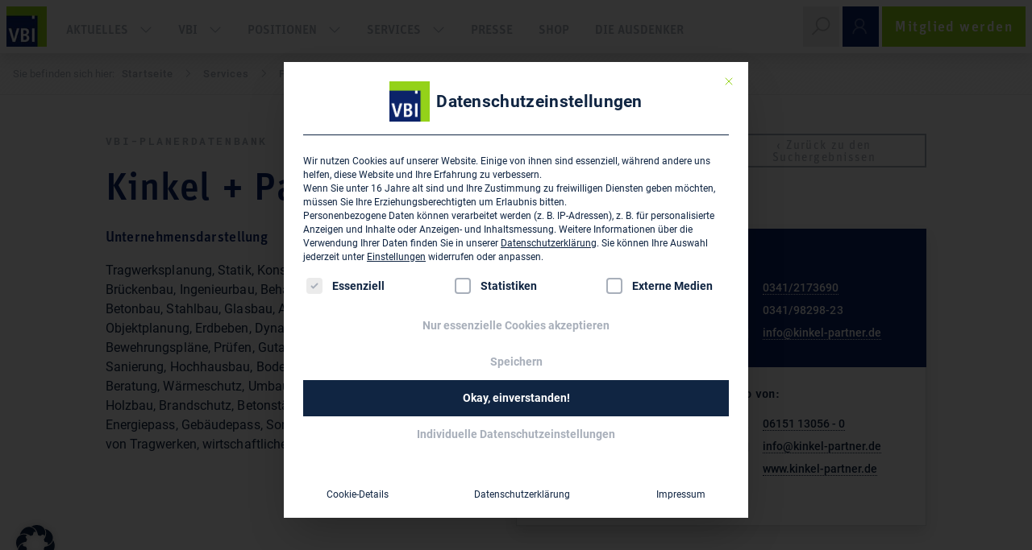

--- FILE ---
content_type: text/html; charset=UTF-8
request_url: https://www.vbi.de/planerdatenbank/kinkel-partner-3952/
body_size: 19732
content:
<!DOCTYPE html>
<html lang="de">
<head >
<meta charset="UTF-8" />
<meta name="viewport" content="width=device-width, initial-scale=1" />
<meta name='robots' content='index, follow, max-image-preview:large, max-snippet:-1, max-video-preview:-1' />
	<style>img:is([sizes="auto" i], [sizes^="auto," i]) { contain-intrinsic-size: 3000px 1500px }</style>
	
	<!-- This site is optimized with the Yoast SEO plugin v24.1 - https://yoast.com/wordpress/plugins/seo/ -->
	<title>Kinkel + Partner &minus; Planerdatenbank des VBI &minus; VBI</title>
<link rel="preload" as="font" href="https://www.vbi.de/wp-content/themes/vbi/cdn_inserts/fonts/robotoMono/roboto-mono-v6-latin-700.woff2" crossorigin>
<link rel="preload" as="font" href="https://www.vbi.de/wp-content/themes/vbi/cdn_inserts/fonts/roboto/roboto-v18-latin-500italic.woff2" crossorigin>
<link rel="preload" as="font" href="https://www.vbi.de/wp-content/plugins/megamenu-pro/icons/fontawesome5/webfonts/fa-brands-400.woff2" crossorigin>
<link rel="preload" as="font" href="https://www.vbi.de/wp-content/themes/vbi/cdn_inserts/fonts/roboto/roboto-v18-latin-500.woff2" crossorigin>
<link rel="preload" as="font" href="https://www.vbi.de/wp-content/themes/vbi/cdn_inserts/fonts/lineAwesome/line-awesome.woff2?v=1.1." crossorigin>
<link rel="preload" as="font" href="https://www.vbi.de/wp-content/themes/vbi/cdn_inserts/fonts/roboto/roboto-v18-latin-italic.woff2" crossorigin>
<link rel="preload" as="font" href="https://www.vbi.de/wp-content/themes/vbi/cdn_inserts/fonts/robotoMono/roboto-mono-v6-latin-regular.woff2" crossorigin>
<link rel="preload" as="font" href="https://www.vbi.de/wp-content/themes/vbi/cdn_inserts/fonts/robotoMono/roboto-mono-v6-latin-500.woff2" crossorigin>
	<link rel="canonical" href="https://www.vbi.de/planerdatenbank/kinkel-partner-3952/" />
	<script type="application/ld+json" class="yoast-schema-graph">{"@context":"https://schema.org","@graph":[{"@type":["WebPage","CollectionPage"],"@id":"https://www.vbi.de/aktuelles/","url":"https://www.vbi.de/aktuelles/","name":"Aktuelles - Verband Beratender Ingenieure","isPartOf":{"@id":"https://www.vbi.de/#website"},"datePublished":"2019-09-03T14:20:22+00:00","dateModified":"2019-11-07T07:12:36+00:00","description":"Hier finden Sie: Aktuelle Neuigkeiten und Beiträge zum Bundesverband und den Landesverbänden, Publikationen sowie Veranstaltungshinweise der VBI.","breadcrumb":{"@id":"https://www.vbi.de/aktuelles/#breadcrumb"},"inLanguage":"de"},{"@type":"BreadcrumbList","@id":"https://www.vbi.de/aktuelles/#breadcrumb","itemListElement":[{"@type":"ListItem","position":1,"name":"Startseite","item":"https://www.vbi.de/"},{"@type":"ListItem","position":2,"name":"Aktuelles"}]},{"@type":"WebSite","@id":"https://www.vbi.de/#website","url":"https://www.vbi.de/","name":"Verband Beratender Ingenieure","description":"","publisher":{"@id":"https://www.vbi.de/#organization"},"potentialAction":[{"@type":"SearchAction","target":{"@type":"EntryPoint","urlTemplate":"https://www.vbi.de/?s={search_term_string}"},"query-input":{"@type":"PropertyValueSpecification","valueRequired":true,"valueName":"search_term_string"}}],"inLanguage":"de"},{"@type":"Organization","@id":"https://www.vbi.de/#organization","name":"Verband Beratender Ingenieure - VBI","url":"https://www.vbi.de/","logo":{"@type":"ImageObject","inLanguage":"de","@id":"https://www.vbi.de/#/schema/logo/image/","url":"https://www.vbi.de/wp-content/uploads/2019/07/VBI_blanko_RGB_72dpi.jpg","contentUrl":"https://www.vbi.de/wp-content/uploads/2019/07/VBI_blanko_RGB_72dpi.jpg","width":283,"height":283,"caption":"Verband Beratender Ingenieure - VBI"},"image":{"@id":"https://www.vbi.de/#/schema/logo/image/"},"sameAs":["https://www.facebook.com/VerbandBeratenderIngenieure/","https://de.linkedin.com/company/verband-beratender-ingenieure-vbi","https://www.youtube.com/channel/UC2G9llzNNVmTA1taYLrQwWw","https://de.wikipedia.org/wiki/Verband_Beratender_Ingenieure"]}]}</script>
	<!-- / Yoast SEO plugin. -->


<meta name="description" content="VBI - Kinkel + Partner Christianstraße 17 04105 Leipzig. Telefon: 0341/2173690 Fax: 0341/98298-23" /><meta name="keywords" content="Planerdatenbank, Keywords" /><link rel="alternate" type="application/rss+xml" title="Verband Beratender Ingenieure &raquo; Feed" href="https://www.vbi.de/feed/" />
<link rel="alternate" type="application/rss+xml" title="Verband Beratender Ingenieure &raquo; Kommentar-Feed" href="https://www.vbi.de/comments/feed/" />
<link data-minify="1" rel='stylesheet' id='vbi-css' href='https://www.vbi.de/wp-content/cache/min/1/wp-content/themes/vbi/style.css?ver=1768456023' type='text/css' media='all' />
<link rel='stylesheet' id='wp-block-library-css' href='https://www.vbi.de/wp-includes/css/dist/block-library/style.min.css?ver=6.7.4' type='text/css' media='all' />
<link data-minify="1" rel='stylesheet' id='fontawesome-free-css' href='https://www.vbi.de/wp-content/cache/min/1/wp-content/plugins/getwid/vendors/fontawesome-free/css/all.min.css?ver=1768456023' type='text/css' media='all' />
<link rel='stylesheet' id='slick-css' href='https://www.vbi.de/wp-content/plugins/getwid/vendors/slick/slick/slick.min.css?ver=1.9.0' type='text/css' media='all' />
<link data-minify="1" rel='stylesheet' id='slick-theme-css' href='https://www.vbi.de/wp-content/cache/min/1/wp-content/plugins/getwid/vendors/slick/slick/slick-theme.min.css?ver=1768456023' type='text/css' media='all' />
<link data-minify="1" rel='stylesheet' id='getwid-blocks-css' href='https://www.vbi.de/wp-content/cache/min/1/wp-content/plugins/getwid/assets/css/blocks.style.css?ver=1768456023' type='text/css' media='all' />
<style id='global-styles-inline-css' type='text/css'>
:root{--wp--preset--aspect-ratio--square: 1;--wp--preset--aspect-ratio--4-3: 4/3;--wp--preset--aspect-ratio--3-4: 3/4;--wp--preset--aspect-ratio--3-2: 3/2;--wp--preset--aspect-ratio--2-3: 2/3;--wp--preset--aspect-ratio--16-9: 16/9;--wp--preset--aspect-ratio--9-16: 9/16;--wp--preset--color--black: var(--black);--wp--preset--color--cyan-bluish-gray: #abb8c3;--wp--preset--color--white: var(--white);--wp--preset--color--pale-pink: #f78da7;--wp--preset--color--vivid-red: #cf2e2e;--wp--preset--color--luminous-vivid-orange: #ff6900;--wp--preset--color--luminous-vivid-amber: #fcb900;--wp--preset--color--light-green-cyan: #7bdcb5;--wp--preset--color--vivid-green-cyan: #00d084;--wp--preset--color--pale-cyan-blue: #8ed1fc;--wp--preset--color--vivid-cyan-blue: #0693e3;--wp--preset--color--vivid-purple: #9b51e0;--wp--preset--color--primary: var(--primary);--wp--preset--color--secondary: var(--secondary);--wp--preset--color--third: var(--third);--wp--preset--color--dark: var(--dark);--wp--preset--color--gray: var(--gray);--wp--preset--color--black-10: var(--black10);--wp--preset--color--black-5: var(--black5);--wp--preset--color--transparent: var(--transparent);--wp--preset--color--ausdenker-lightgrey: var(--ausdenker-lightgrey);--wp--preset--gradient--vivid-cyan-blue-to-vivid-purple: linear-gradient(135deg,rgba(6,147,227,1) 0%,rgb(155,81,224) 100%);--wp--preset--gradient--light-green-cyan-to-vivid-green-cyan: linear-gradient(135deg,rgb(122,220,180) 0%,rgb(0,208,130) 100%);--wp--preset--gradient--luminous-vivid-amber-to-luminous-vivid-orange: linear-gradient(135deg,rgba(252,185,0,1) 0%,rgba(255,105,0,1) 100%);--wp--preset--gradient--luminous-vivid-orange-to-vivid-red: linear-gradient(135deg,rgba(255,105,0,1) 0%,rgb(207,46,46) 100%);--wp--preset--gradient--very-light-gray-to-cyan-bluish-gray: linear-gradient(135deg,rgb(238,238,238) 0%,rgb(169,184,195) 100%);--wp--preset--gradient--cool-to-warm-spectrum: linear-gradient(135deg,rgb(74,234,220) 0%,rgb(151,120,209) 20%,rgb(207,42,186) 40%,rgb(238,44,130) 60%,rgb(251,105,98) 80%,rgb(254,248,76) 100%);--wp--preset--gradient--blush-light-purple: linear-gradient(135deg,rgb(255,206,236) 0%,rgb(152,150,240) 100%);--wp--preset--gradient--blush-bordeaux: linear-gradient(135deg,rgb(254,205,165) 0%,rgb(254,45,45) 50%,rgb(107,0,62) 100%);--wp--preset--gradient--luminous-dusk: linear-gradient(135deg,rgb(255,203,112) 0%,rgb(199,81,192) 50%,rgb(65,88,208) 100%);--wp--preset--gradient--pale-ocean: linear-gradient(135deg,rgb(255,245,203) 0%,rgb(182,227,212) 50%,rgb(51,167,181) 100%);--wp--preset--gradient--electric-grass: linear-gradient(135deg,rgb(202,248,128) 0%,rgb(113,206,126) 100%);--wp--preset--gradient--midnight: linear-gradient(135deg,rgb(2,3,129) 0%,rgb(40,116,252) 100%);--wp--preset--gradient--black-to-grey: linear-gradient(90deg, #0a0c0d 0%, #2c2e30 67%, #383a3c 100%);--wp--preset--font-size--small: 13px;--wp--preset--font-size--medium: clamp(14px, 0.875rem + ((1vw - 3.2px) * 0.469), 20px);--wp--preset--font-size--large: clamp(22.041px, 1.378rem + ((1vw - 3.2px) * 1.091), 36px);--wp--preset--font-size--x-large: clamp(25.014px, 1.563rem + ((1vw - 3.2px) * 1.327), 42px);--wp--preset--font-size--vbi-piccolino: clamp(14px, 0.875rem + ((1vw - 3.2px) * 0.156), 16px);--wp--preset--font-size--vbi-neutral: clamp(15.747px, 0.984rem + ((1vw - 3.2px) * 0.645), 24px);--wp--preset--font-size--vbi-medium: clamp(18.959px, 1.185rem + ((1vw - 3.2px) * 0.863), 30px);--wp--preset--font-size--vbi-large: clamp(24.034px, 1.502rem + ((1vw - 3.2px) * 1.247), 40px);--wp--preset--font-size--vbi-huge: clamp(33.419px, 2.089rem + ((1vw - 3.2px) * 2.077), 60px);--wp--preset--font-family--system-unit: unit,sans-serif;--wp--preset--font-family--system-roboto: Roboto, Arial,sans-serif;--wp--preset--font-family--system-roboto-slab: Roboto Slab, serif;--wp--preset--font-family--system-roboto-mono: Roboto Mono, monospace;--wp--preset--font-family--system-mokoko: mokoko,serif;--wp--preset--font-family--system-worksans: Work Sans,sans-serif;--wp--preset--font-family--inter: "Inter", sans-serif;--wp--preset--font-family--cardo: Cardo;--wp--preset--spacing--20: 32px;--wp--preset--spacing--30: 48px;--wp--preset--spacing--40: 64px;--wp--preset--spacing--50: 96px;--wp--preset--spacing--60: 128px;--wp--preset--spacing--70: 160px;--wp--preset--spacing--80: 5.06rem;--wp--preset--spacing--10: 16px;--wp--preset--shadow--natural: 6px 6px 9px rgba(0, 0, 0, 0.2);--wp--preset--shadow--deep: 12px 12px 50px rgba(0, 0, 0, 0.4);--wp--preset--shadow--sharp: 6px 6px 0px rgba(0, 0, 0, 0.2);--wp--preset--shadow--outlined: 6px 6px 0px -3px rgba(255, 255, 255, 1), 6px 6px rgba(0, 0, 0, 1);--wp--preset--shadow--crisp: 6px 6px 0px rgba(0, 0, 0, 1);}:root { --wp--style--global--content-size: 83.33333%;--wp--style--global--wide-size: 83.33333%; }:where(body) { margin: 0; }.wp-site-blocks > .alignleft { float: left; margin-right: 2em; }.wp-site-blocks > .alignright { float: right; margin-left: 2em; }.wp-site-blocks > .aligncenter { justify-content: center; margin-left: auto; margin-right: auto; }:where(.wp-site-blocks) > * { margin-block-start: 24px; margin-block-end: 0; }:where(.wp-site-blocks) > :first-child { margin-block-start: 0; }:where(.wp-site-blocks) > :last-child { margin-block-end: 0; }:root { --wp--style--block-gap: 24px; }:root :where(.is-layout-flow) > :first-child{margin-block-start: 0;}:root :where(.is-layout-flow) > :last-child{margin-block-end: 0;}:root :where(.is-layout-flow) > *{margin-block-start: 24px;margin-block-end: 0;}:root :where(.is-layout-constrained) > :first-child{margin-block-start: 0;}:root :where(.is-layout-constrained) > :last-child{margin-block-end: 0;}:root :where(.is-layout-constrained) > *{margin-block-start: 24px;margin-block-end: 0;}:root :where(.is-layout-flex){gap: 24px;}:root :where(.is-layout-grid){gap: 24px;}.is-layout-flow > .alignleft{float: left;margin-inline-start: 0;margin-inline-end: 2em;}.is-layout-flow > .alignright{float: right;margin-inline-start: 2em;margin-inline-end: 0;}.is-layout-flow > .aligncenter{margin-left: auto !important;margin-right: auto !important;}.is-layout-constrained > .alignleft{float: left;margin-inline-start: 0;margin-inline-end: 2em;}.is-layout-constrained > .alignright{float: right;margin-inline-start: 2em;margin-inline-end: 0;}.is-layout-constrained > .aligncenter{margin-left: auto !important;margin-right: auto !important;}.is-layout-constrained > :where(:not(.alignleft):not(.alignright):not(.alignfull)){max-width: var(--wp--style--global--content-size);margin-left: auto !important;margin-right: auto !important;}.is-layout-constrained > .alignwide{max-width: var(--wp--style--global--wide-size);}body .is-layout-flex{display: flex;}.is-layout-flex{flex-wrap: wrap;align-items: center;}.is-layout-flex > :is(*, div){margin: 0;}body .is-layout-grid{display: grid;}.is-layout-grid > :is(*, div){margin: 0;}body{padding-top: 0px;padding-right: 0px;padding-bottom: 0px;padding-left: 0px;}a:where(:not(.wp-element-button)){text-decoration: underline;}:root :where(a:where(:not(.wp-element-button)):hover){color: inherit;}:root :where(.wp-element-button, .wp-block-button__link){background-color: var(--secondary);border-radius: 0;border-width: 0;color: var(--white);font-family: unit,sans-serif;font-size: clamp(14px, 0.875rem + ((1vw - 3.2px) * 0.078), 15px);font-weight: 500;letter-spacing: 0.09em;line-height: 1;padding-top: var(--wp--preset--spacing--10);padding-right: var(--wp--preset--spacing--20);padding-bottom: var(--wp--preset--spacing--10);padding-left: var(--wp--preset--spacing--20);text-decoration: none;}:root :where(.wp-element-button:hover, .wp-block-button__link:hover){color: inherit;}.has-black-color{color: var(--wp--preset--color--black) !important;}.has-cyan-bluish-gray-color{color: var(--wp--preset--color--cyan-bluish-gray) !important;}.has-white-color{color: var(--wp--preset--color--white) !important;}.has-pale-pink-color{color: var(--wp--preset--color--pale-pink) !important;}.has-vivid-red-color{color: var(--wp--preset--color--vivid-red) !important;}.has-luminous-vivid-orange-color{color: var(--wp--preset--color--luminous-vivid-orange) !important;}.has-luminous-vivid-amber-color{color: var(--wp--preset--color--luminous-vivid-amber) !important;}.has-light-green-cyan-color{color: var(--wp--preset--color--light-green-cyan) !important;}.has-vivid-green-cyan-color{color: var(--wp--preset--color--vivid-green-cyan) !important;}.has-pale-cyan-blue-color{color: var(--wp--preset--color--pale-cyan-blue) !important;}.has-vivid-cyan-blue-color{color: var(--wp--preset--color--vivid-cyan-blue) !important;}.has-vivid-purple-color{color: var(--wp--preset--color--vivid-purple) !important;}.has-primary-color{color: var(--wp--preset--color--primary) !important;}.has-secondary-color{color: var(--wp--preset--color--secondary) !important;}.has-third-color{color: var(--wp--preset--color--third) !important;}.has-dark-color{color: var(--wp--preset--color--dark) !important;}.has-gray-color{color: var(--wp--preset--color--gray) !important;}.has-black-10-color{color: var(--wp--preset--color--black-10) !important;}.has-black-5-color{color: var(--wp--preset--color--black-5) !important;}.has-transparent-color{color: var(--wp--preset--color--transparent) !important;}.has-ausdenker-lightgrey-color{color: var(--wp--preset--color--ausdenker-lightgrey) !important;}.has-black-background-color{background-color: var(--wp--preset--color--black) !important;}.has-cyan-bluish-gray-background-color{background-color: var(--wp--preset--color--cyan-bluish-gray) !important;}.has-white-background-color{background-color: var(--wp--preset--color--white) !important;}.has-pale-pink-background-color{background-color: var(--wp--preset--color--pale-pink) !important;}.has-vivid-red-background-color{background-color: var(--wp--preset--color--vivid-red) !important;}.has-luminous-vivid-orange-background-color{background-color: var(--wp--preset--color--luminous-vivid-orange) !important;}.has-luminous-vivid-amber-background-color{background-color: var(--wp--preset--color--luminous-vivid-amber) !important;}.has-light-green-cyan-background-color{background-color: var(--wp--preset--color--light-green-cyan) !important;}.has-vivid-green-cyan-background-color{background-color: var(--wp--preset--color--vivid-green-cyan) !important;}.has-pale-cyan-blue-background-color{background-color: var(--wp--preset--color--pale-cyan-blue) !important;}.has-vivid-cyan-blue-background-color{background-color: var(--wp--preset--color--vivid-cyan-blue) !important;}.has-vivid-purple-background-color{background-color: var(--wp--preset--color--vivid-purple) !important;}.has-primary-background-color{background-color: var(--wp--preset--color--primary) !important;}.has-secondary-background-color{background-color: var(--wp--preset--color--secondary) !important;}.has-third-background-color{background-color: var(--wp--preset--color--third) !important;}.has-dark-background-color{background-color: var(--wp--preset--color--dark) !important;}.has-gray-background-color{background-color: var(--wp--preset--color--gray) !important;}.has-black-10-background-color{background-color: var(--wp--preset--color--black-10) !important;}.has-black-5-background-color{background-color: var(--wp--preset--color--black-5) !important;}.has-transparent-background-color{background-color: var(--wp--preset--color--transparent) !important;}.has-ausdenker-lightgrey-background-color{background-color: var(--wp--preset--color--ausdenker-lightgrey) !important;}.has-black-border-color{border-color: var(--wp--preset--color--black) !important;}.has-cyan-bluish-gray-border-color{border-color: var(--wp--preset--color--cyan-bluish-gray) !important;}.has-white-border-color{border-color: var(--wp--preset--color--white) !important;}.has-pale-pink-border-color{border-color: var(--wp--preset--color--pale-pink) !important;}.has-vivid-red-border-color{border-color: var(--wp--preset--color--vivid-red) !important;}.has-luminous-vivid-orange-border-color{border-color: var(--wp--preset--color--luminous-vivid-orange) !important;}.has-luminous-vivid-amber-border-color{border-color: var(--wp--preset--color--luminous-vivid-amber) !important;}.has-light-green-cyan-border-color{border-color: var(--wp--preset--color--light-green-cyan) !important;}.has-vivid-green-cyan-border-color{border-color: var(--wp--preset--color--vivid-green-cyan) !important;}.has-pale-cyan-blue-border-color{border-color: var(--wp--preset--color--pale-cyan-blue) !important;}.has-vivid-cyan-blue-border-color{border-color: var(--wp--preset--color--vivid-cyan-blue) !important;}.has-vivid-purple-border-color{border-color: var(--wp--preset--color--vivid-purple) !important;}.has-primary-border-color{border-color: var(--wp--preset--color--primary) !important;}.has-secondary-border-color{border-color: var(--wp--preset--color--secondary) !important;}.has-third-border-color{border-color: var(--wp--preset--color--third) !important;}.has-dark-border-color{border-color: var(--wp--preset--color--dark) !important;}.has-gray-border-color{border-color: var(--wp--preset--color--gray) !important;}.has-black-10-border-color{border-color: var(--wp--preset--color--black-10) !important;}.has-black-5-border-color{border-color: var(--wp--preset--color--black-5) !important;}.has-transparent-border-color{border-color: var(--wp--preset--color--transparent) !important;}.has-ausdenker-lightgrey-border-color{border-color: var(--wp--preset--color--ausdenker-lightgrey) !important;}.has-vivid-cyan-blue-to-vivid-purple-gradient-background{background: var(--wp--preset--gradient--vivid-cyan-blue-to-vivid-purple) !important;}.has-light-green-cyan-to-vivid-green-cyan-gradient-background{background: var(--wp--preset--gradient--light-green-cyan-to-vivid-green-cyan) !important;}.has-luminous-vivid-amber-to-luminous-vivid-orange-gradient-background{background: var(--wp--preset--gradient--luminous-vivid-amber-to-luminous-vivid-orange) !important;}.has-luminous-vivid-orange-to-vivid-red-gradient-background{background: var(--wp--preset--gradient--luminous-vivid-orange-to-vivid-red) !important;}.has-very-light-gray-to-cyan-bluish-gray-gradient-background{background: var(--wp--preset--gradient--very-light-gray-to-cyan-bluish-gray) !important;}.has-cool-to-warm-spectrum-gradient-background{background: var(--wp--preset--gradient--cool-to-warm-spectrum) !important;}.has-blush-light-purple-gradient-background{background: var(--wp--preset--gradient--blush-light-purple) !important;}.has-blush-bordeaux-gradient-background{background: var(--wp--preset--gradient--blush-bordeaux) !important;}.has-luminous-dusk-gradient-background{background: var(--wp--preset--gradient--luminous-dusk) !important;}.has-pale-ocean-gradient-background{background: var(--wp--preset--gradient--pale-ocean) !important;}.has-electric-grass-gradient-background{background: var(--wp--preset--gradient--electric-grass) !important;}.has-midnight-gradient-background{background: var(--wp--preset--gradient--midnight) !important;}.has-black-to-grey-gradient-background{background: var(--wp--preset--gradient--black-to-grey) !important;}.has-small-font-size{font-size: var(--wp--preset--font-size--small) !important;}.has-medium-font-size{font-size: var(--wp--preset--font-size--medium) !important;}.has-large-font-size{font-size: var(--wp--preset--font-size--large) !important;}.has-x-large-font-size{font-size: var(--wp--preset--font-size--x-large) !important;}.has-vbi-piccolino-font-size{font-size: var(--wp--preset--font-size--vbi-piccolino) !important;}.has-vbi-neutral-font-size{font-size: var(--wp--preset--font-size--vbi-neutral) !important;}.has-vbi-medium-font-size{font-size: var(--wp--preset--font-size--vbi-medium) !important;}.has-vbi-large-font-size{font-size: var(--wp--preset--font-size--vbi-large) !important;}.has-vbi-huge-font-size{font-size: var(--wp--preset--font-size--vbi-huge) !important;}.has-system-unit-font-family{font-family: var(--wp--preset--font-family--system-unit) !important;}.has-system-roboto-font-family{font-family: var(--wp--preset--font-family--system-roboto) !important;}.has-system-roboto-slab-font-family{font-family: var(--wp--preset--font-family--system-roboto-slab) !important;}.has-system-roboto-mono-font-family{font-family: var(--wp--preset--font-family--system-roboto-mono) !important;}.has-system-mokoko-font-family{font-family: var(--wp--preset--font-family--system-mokoko) !important;}.has-system-worksans-font-family{font-family: var(--wp--preset--font-family--system-worksans) !important;}.has-inter-font-family{font-family: var(--wp--preset--font-family--inter) !important;}.has-cardo-font-family{font-family: var(--wp--preset--font-family--cardo) !important;}
:root :where(.wp-block-button .wp-block-button__link){font-family: unit,sans-serif;font-size: clamp(14px, 0.875rem + ((1vw - 3.2px) * 0.078), 15px);font-weight: 500;letter-spacing: 0.09em;line-height: 1;padding-top: var(--wp--preset--spacing--10);padding-right: var(--wp--preset--spacing--20);padding-bottom: var(--wp--preset--spacing--10);padding-left: var(--wp--preset--spacing--20);}
:root :where(.wp-block-pullquote){font-size: clamp(0.984em, 0.984rem + ((1vw - 0.2em) * 0.645), 1.5em);line-height: 1.6;}
</style>
<link data-minify="1" rel='stylesheet' id='vbi-pedb-frontend-css' href='https://www.vbi.de/wp-content/cache/min/1/wp-content/plugins/vbi-pedb/assets/css/frontend.css?ver=1768456023' type='text/css' media='all' />
<style id='woocommerce-inline-inline-css' type='text/css'>
.woocommerce form .form-row .required { visibility: visible; }
</style>
<link data-minify="1" rel='stylesheet' id='megamenu-css' href='https://www.vbi.de/wp-content/cache/min/1/wp-content/uploads/maxmegamenu/style.css?ver=1768456023' type='text/css' media='all' />
<link data-minify="1" rel='stylesheet' id='dashicons-css' href='https://www.vbi.de/wp-content/cache/min/1/wp-includes/css/dashicons.min.css?ver=1768456023' type='text/css' media='all' />
<link rel='stylesheet' id='megamenu-google-fonts-css' data-borlabs-font-blocker-href='//fonts.googleapis.com/css?family=Roboto%3A400%2C700&#038;ver=6.7.4' type='text/css' media='all' />
<link data-minify="1" rel='stylesheet' id='megamenu-genericons-css' href='https://www.vbi.de/wp-content/cache/min/1/wp-content/plugins/megamenu-pro/icons/genericons/genericons/genericons.css?ver=1768456023' type='text/css' media='all' />
<link data-minify="1" rel='stylesheet' id='megamenu-fontawesome-css' href='https://www.vbi.de/wp-content/cache/min/1/wp-content/plugins/megamenu-pro/icons/fontawesome/css/font-awesome.min.css?ver=1768456023' type='text/css' media='all' />
<link data-minify="1" rel='stylesheet' id='megamenu-fontawesome5-css' href='https://www.vbi.de/wp-content/cache/min/1/wp-content/plugins/megamenu-pro/icons/fontawesome5/css/all.min.css?ver=1768456023' type='text/css' media='all' />
<link data-minify="1" rel='stylesheet' id='megamenu-fontawesome6-css' href='https://www.vbi.de/wp-content/cache/min/1/wp-content/plugins/megamenu-pro/icons/fontawesome6/css/all.min.css?ver=1768456023' type='text/css' media='all' />
<link rel='stylesheet' id='search-filter-plugin-styles-css' href='https://www.vbi.de/wp-content/plugins/search-filter-pro/public/assets/css/search-filter.min.css?ver=2.5.19' type='text/css' media='all' />
<link rel='stylesheet' id='vbi-fancybox-style-css' href='https://www.vbi.de/wp-content/themes/vbi/css/jquery.fancybox.min.css?ver=3.5.7' type='text/css' media='all' />
<link data-minify="1" rel='stylesheet' id='vbi-block-styles-css' href='https://www.vbi.de/wp-content/cache/min/1/wp-content/themes/vbi/css/gutenberg_style.css?ver=1768456023' type='text/css' media='all' />
<link data-minify="1" rel='stylesheet' id='borlabs-cookie-custom-css' href='https://www.vbi.de/wp-content/cache/min/1/wp-content/cache/borlabs-cookie/1/borlabs-cookie-1-de.css?ver=1768456023' type='text/css' media='all' />
<style id='block-visibility-screen-size-styles-inline-css' type='text/css'>
/* Large screens (desktops, 992px and up) */
@media ( min-width: 992px ) {
	.block-visibility-hide-large-screen {
		display: none !important;
	}
}

/* Medium screens (tablets, between 768px and 992px) */
@media ( min-width: 768px ) and ( max-width: 991.98px ) {
	.block-visibility-hide-medium-screen {
		display: none !important;
	}
}

/* Small screens (mobile devices, less than 768px) */
@media ( max-width: 767.98px ) {
	.block-visibility-hide-small-screen {
		display: none !important;
	}
}
</style>
<style id='rocket-lazyload-inline-css' type='text/css'>
.rll-youtube-player{position:relative;padding-bottom:56.23%;height:0;overflow:hidden;max-width:100%;}.rll-youtube-player:focus-within{outline: 2px solid currentColor;outline-offset: 5px;}.rll-youtube-player iframe{position:absolute;top:0;left:0;width:100%;height:100%;z-index:100;background:0 0}.rll-youtube-player img{bottom:0;display:block;left:0;margin:auto;max-width:100%;width:100%;position:absolute;right:0;top:0;border:none;height:auto;-webkit-transition:.4s all;-moz-transition:.4s all;transition:.4s all}.rll-youtube-player img:hover{-webkit-filter:brightness(75%)}.rll-youtube-player .play{height:100%;width:100%;left:0;top:0;position:absolute;background:url(https://www.vbi.de/wp-content/plugins/wp-rocket/assets/img/youtube.png) no-repeat center;background-color: transparent !important;cursor:pointer;border:none;}
</style>
<script type="text/javascript" src="https://www.vbi.de/wp-includes/js/jquery/jquery.min.js?ver=3.7.1" id="jquery-core-js" data-rocket-defer defer></script>
<script type="text/javascript" src="https://www.vbi.de/wp-includes/js/jquery/jquery-migrate.min.js?ver=3.4.1" id="jquery-migrate-js" data-rocket-defer defer></script>
<script type="text/javascript" src="https://www.vbi.de/wp-content/plugins/vbi-pedb/assets/js/frontend.js?ver=1.0.5" id="vbi-pedb-frontend-js" data-rocket-defer defer></script>
<script type="text/javascript" id="search-filter-plugin-build-js-extra">
/* <![CDATA[ */
var SF_LDATA = {"ajax_url":"https:\/\/www.vbi.de\/wp-admin\/admin-ajax.php","home_url":"https:\/\/www.vbi.de\/","extensions":[]};
/* ]]> */
</script>
<script type="text/javascript" src="https://www.vbi.de/wp-content/plugins/search-filter-pro/public/assets/js/search-filter-build.min.js?ver=2.5.19" id="search-filter-plugin-build-js" data-rocket-defer defer></script>
<script type="text/javascript" src="https://www.vbi.de/wp-content/plugins/search-filter-pro/public/assets/js/chosen.jquery.min.js?ver=2.5.19" id="search-filter-plugin-chosen-js" data-rocket-defer defer></script>
<script type="text/javascript" src="https://www.vbi.de/wp-content/themes/vbi/cdn_inserts/js/bs_v4.3.1/bootstrap.bundle.min.js?ver=4.3.1" id="bootstrap-js" data-rocket-defer defer></script>
<script data-no-optimize="1" data-no-minify="1" data-cfasync="false" type="text/javascript" src="https://www.vbi.de/wp-content/cache/borlabs-cookie/1/borlabs-cookie-config-de.json.js?ver=3.3.23-115" id="borlabs-cookie-config-js" data-rocket-defer defer></script>
<script data-no-optimize="1" data-no-minify="1" data-cfasync="false" type="text/javascript" src="https://www.vbi.de/wp-content/plugins/borlabs-cookie/assets/javascript/borlabs-cookie-prioritize.min.js?ver=3.3.23" id="borlabs-cookie-prioritize-js" data-rocket-defer defer></script>
<link rel="https://api.w.org/" href="https://www.vbi.de/wp-json/" /><script type="text/javascript">const ajax_url = "https://www.vbi.de/wp-admin/admin-ajax.php";</script><meta name="theme-color" content="#003883">	<noscript><style>.woocommerce-product-gallery{ opacity: 1 !important; }</style></noscript>
	<script data-borlabs-cookie-script-blocker-ignore>
if ('0' === '1' && ('0' === '1' || '1' === '1')) {
    window['gtag_enable_tcf_support'] = true;
}
window.dataLayer = window.dataLayer || [];
if (typeof gtag !== 'function') {
    function gtag() {
        dataLayer.push(arguments);
    }
}
gtag('set', 'developer_id.dYjRjMm', true);
if ('0' === '1' || '1' === '1') {
    if (window.BorlabsCookieGoogleConsentModeDefaultSet !== true) {
        let getCookieValue = function (name) {
            return document.cookie.match('(^|;)\\s*' + name + '\\s*=\\s*([^;]+)')?.pop() || '';
        };
        let cookieValue = getCookieValue('borlabs-cookie-gcs');
        let consentsFromCookie = {};
        if (cookieValue !== '') {
            consentsFromCookie = JSON.parse(decodeURIComponent(cookieValue));
        }
        let defaultValues = {
            'ad_storage': 'denied',
            'ad_user_data': 'denied',
            'ad_personalization': 'denied',
            'analytics_storage': 'denied',
            'functionality_storage': 'denied',
            'personalization_storage': 'denied',
            'security_storage': 'denied',
            'wait_for_update': 500,
        };
        gtag('consent', 'default', { ...defaultValues, ...consentsFromCookie });
    }
    window.BorlabsCookieGoogleConsentModeDefaultSet = true;
    let borlabsCookieConsentChangeHandler = function () {
        window.dataLayer = window.dataLayer || [];
        if (typeof gtag !== 'function') { function gtag(){dataLayer.push(arguments);} }

        let getCookieValue = function (name) {
            return document.cookie.match('(^|;)\\s*' + name + '\\s*=\\s*([^;]+)')?.pop() || '';
        };
        let cookieValue = getCookieValue('borlabs-cookie-gcs');
        let consentsFromCookie = {};
        if (cookieValue !== '') {
            consentsFromCookie = JSON.parse(decodeURIComponent(cookieValue));
        }

        consentsFromCookie.analytics_storage = BorlabsCookie.Consents.hasConsent('google-analytics') ? 'granted' : 'denied';

        BorlabsCookie.CookieLibrary.setCookie(
            'borlabs-cookie-gcs',
            JSON.stringify(consentsFromCookie),
            BorlabsCookie.Settings.automaticCookieDomainAndPath.value ? '' : BorlabsCookie.Settings.cookieDomain.value,
            BorlabsCookie.Settings.cookiePath.value,
            BorlabsCookie.Cookie.getPluginCookie().expires,
            BorlabsCookie.Settings.cookieSecure.value,
            BorlabsCookie.Settings.cookieSameSite.value
        );
    }
    document.addEventListener('borlabs-cookie-consent-saved', borlabsCookieConsentChangeHandler);
    document.addEventListener('borlabs-cookie-handle-unblock', borlabsCookieConsentChangeHandler);
}
if ('0' === '1') {
    gtag("js", new Date());
    gtag("config", "G-TVKW2JVQMF", {"anonymize_ip": true});

    (function (w, d, s, i) {
        var f = d.getElementsByTagName(s)[0],
            j = d.createElement(s);
        j.async = true;
        j.src =
            "https://www.googletagmanager.com/gtag/js?id=" + i;
        f.parentNode.insertBefore(j, f);
    })(window, document, "script", "G-TVKW2JVQMF");
}
</script><style class='wp-fonts-local' type='text/css'>
@font-face{font-family:Inter;font-style:normal;font-weight:300 900;font-display:fallback;src:url('https://www.vbi.de/wp-content/plugins/woocommerce/assets/fonts/Inter-VariableFont_slnt,wght.woff2') format('woff2');font-stretch:normal;}
@font-face{font-family:Cardo;font-style:normal;font-weight:400;font-display:fallback;src:url('https://www.vbi.de/wp-content/plugins/woocommerce/assets/fonts/cardo_normal_400.woff2') format('woff2');}
</style>
<link rel="icon" href="https://www.vbi.de/wp-content/uploads/2024/03/VBI_Logo_2024_A4_RGB-100x100.jpg" sizes="32x32" />
<link rel="icon" href="https://www.vbi.de/wp-content/uploads/2024/03/VBI_Logo_2024_A4_RGB-320x320.jpg" sizes="192x192" />
<link rel="apple-touch-icon" href="https://www.vbi.de/wp-content/uploads/2024/03/VBI_Logo_2024_A4_RGB-320x320.jpg" />
<meta name="msapplication-TileImage" content="https://www.vbi.de/wp-content/uploads/2024/03/VBI_Logo_2024_A4_RGB-320x320.jpg" />
<style type="text/css">/** Mega Menu CSS: fs **/</style>
<noscript><style id="rocket-lazyload-nojs-css">.rll-youtube-player, [data-lazy-src]{display:none !important;}</style></noscript><meta name="generator" content="WP Rocket 3.17.4" data-wpr-features="wpr_defer_js wpr_preload_fonts wpr_lazyload_images wpr_lazyload_iframes wpr_image_dimensions wpr_minify_css wpr_desktop wpr_preload_links" /></head>
<body class="blog theme-genesis woocommerce-no-js mega-menu-primary rtwpvg header-full-width full-width-content genesis-breadcrumbs-visible single-vbi-cpt"><header  class="fixed-top bg-white shadow d-flex flex-column m-auto col-12 col-xl-10 p-0 no-gutters fullscreen-header header-default"><div  class="header-main d-flex flex-wrap justify-content-start align-items-stretch no-gutters p-2"><div  class="header-main-logo-menu d-flex flex-sm-row align-items-lg-start align-items-xl-end justify-content-start col-auto flex-grow-1 order-2 order-lg-1"><div class="header-main-logo d-flex align-items-end justify-content-start"><a href="https://www.vbi.de" class="d-flex align-items-end justify-content-start w-100 mr-4 h-100" rel="home" title="Verband Beratender Ingenieure"><img width="75" height="75" src="data:image/svg+xml,%3Csvg%20xmlns='http://www.w3.org/2000/svg'%20viewBox='0%200%2075%2075'%3E%3C/svg%3E" class="notScrolledLogo" alt="Logo - Verband Beratender Ingenieure" data-lazy-src="https://www.vbi.de/wp-content/uploads/2021/03/VBI_Logo_Header.jpg"><noscript><img width="75" height="75" src="https://www.vbi.de/wp-content/uploads/2021/03/VBI_Logo_Header.jpg" class="notScrolledLogo" alt="Logo - Verband Beratender Ingenieure"></noscript></a></div><div class="header-main-menu d-flex align-items-end justify-content-start h-100 flex-grow-1 no-gutters"><aside class="widget-area"><section id="maxmegamenu-2" class="widget widget_maxmegamenu"><div class="widget-wrap"><span class="d-none">Kopfbereich : Navigation</span><div id="mega-menu-wrap-primary" class="mega-menu-wrap"><div class="mega-menu-toggle"><div class="mega-toggle-blocks-left"><div class='mega-toggle-block mega-menu-toggle-animated-block mega-toggle-block-1' id='mega-toggle-block-1'><button aria-label="Toggle Menu" class="mega-toggle-animated mega-toggle-animated-slider" type="button" aria-expanded="false">
                  <span class="mega-toggle-animated-box">
                    <span class="mega-toggle-animated-inner"></span>
                  </span>
                </button></div></div><div class="mega-toggle-blocks-center"></div><div class="mega-toggle-blocks-right"></div></div><ul id="mega-menu-primary" class="mega-menu max-mega-menu mega-menu-horizontal mega-no-js" data-event="hover" data-effect="fade_up" data-effect-speed="200" data-effect-mobile="slide_right" data-effect-speed-mobile="200" data-panel-width="header" data-mobile-force-width="body" data-second-click="go" data-document-click="collapse" data-vertical-behaviour="standard" data-breakpoint="991" data-unbind="true" data-mobile-state="collapse_all" data-mobile-direction="vertical" data-hover-intent-timeout="300" data-hover-intent-interval="100" data-sticky-enabled="true" data-sticky-desktop="false" data-sticky-mobile="true" data-sticky-expand="true" data-sticky-expand-mobile="true" data-sticky-transition="false" data-overlay-desktop="false" data-overlay-mobile="false"><li class='mega-mm-hide-in-footer mega-mm-hide-in-fullscreen mega-mm-special-menu-item mega-menu-item mega-menu-item-type-custom mega-menu-item-object-custom mega-align-bottom-left mega-menu-flyout mega-menu-item-3806 mm-hide-in-footer mm-hide-in-fullscreen mm-special-menu-item' id='mega-menu-item-3806'></li><li class='mega-mm-hide-in-footer mega-mm-hide-in-fullscreen mega-mm-special-menu-item mega-menu-item mega-menu-item-type-custom mega-menu-item-object-custom mega-align-bottom-left mega-menu-flyout mega-menu-item-3805 mm-hide-in-footer mm-hide-in-fullscreen mm-special-menu-item' id='mega-menu-item-3805'>
		<div id="globalMainHeaderSearchFormMobile" class="w-100 px-2">
			<div class="inner d-flex align-items-center justify-content-center"><form data-sf-form-id='1820' data-is-rtl='0' data-maintain-state='' data-results-url='https://www.vbi.de/suche/' data-ajax-url='https://www.vbi.de/suche/?sf_data=results' data-ajax-form-url='https://www.vbi.de/?sfid=1820&amp;sf_action=get_data&amp;sf_data=form' data-display-result-method='archive' data-use-history-api='1' data-template-loaded='0' data-lang-code='de' data-ajax='1' data-ajax-data-type='html' data-ajax-links-selector='.pagination a' data-ajax-target='#search-result' data-ajax-pagination-type='infinite_scroll' data-show-scroll-loader='1' data-infinite-scroll-trigger='-200' data-infinite-scroll-result-class='.archive-item__outer' data-update-ajax-url='1' data-only-results-ajax='1' data-scroll-to-pos='form' data-scroll-on-action='all' data-init-paged='1' data-auto-update='1' action='https://www.vbi.de/suche/' method='post' class='searchandfilter' id='search-filter-form-1820' autocomplete='off' data-instance-count='1'><ul><li class="sf-field-search" data-sf-field-name="search" data-sf-field-type="search" data-sf-field-input-type="">		<label>
				   <input placeholder="Webseite durchsuchen..." name="_sf_search[]" class="sf-input-text" type="text" value="" title=""></label>		</li></ul></form></div>
		</div></li><li class='mega-parent-of-aktuelles mega-parent-of-termine mega-menu-item mega-menu-item-type-post_type mega-menu-item-object-page mega-current_page_parent mega-menu-item-has-children mega-align-bottom-left mega-menu-flyout mega-disable-link mega-menu-item-1970 parent-of-aktuelles parent-of-termine' id='mega-menu-item-1970'><a class="mega-menu-link" tabindex="0" aria-expanded="false" role="button">Aktuelles<span class="mega-indicator"></span></a>
<ul class="mega-sub-menu">
<li class='mega-current-aktuelles mega-menu-item mega-menu-item-type-post_type mega-menu-item-object-page mega-current_page_parent mega-3-columns mega-menu-item-1971 current-aktuelles' id='mega-menu-item-1971'><a class="mega-menu-link" href="https://www.vbi.de/aktuelles/">News</a></li><li class='mega-current-termine mega-menu-item mega-menu-item-type-post_type_archive mega-menu-item-object-termine mega-menu-item-1968 current-termine' id='mega-menu-item-1968'><a class="mega-menu-link" href="https://www.vbi.de/termine/">Veranstaltungen & Termine</a></li><li class='mega-menu-item mega-menu-item-type-post_type mega-menu-item-object-page mega-menu-item-20920' id='mega-menu-item-20920'><a class="mega-menu-link" href="https://www.vbi.de/aktuelles/innovative-klimaschutzprojekte/">Innovative Klimaschutzprojekte</a></li></ul>
</li><li class='mega-parent-of-landesverbaende mega-menu-item mega-menu-item-type-post_type mega-menu-item-object-page mega-menu-item-has-children mega-align-bottom-left mega-menu-flyout mega-disable-link mega-menu-item-1844 parent-of-landesverbaende' id='mega-menu-item-1844'><a class="mega-menu-link" tabindex="0" aria-expanded="false" role="button">VBI<span class="mega-indicator"></span></a>
<ul class="mega-sub-menu">
<li class='mega-menu-item mega-menu-item-type-post_type mega-menu-item-object-page mega-menu-item-538' id='mega-menu-item-538'><a class="mega-menu-link" href="https://www.vbi.de/bundesvorstand-geschaeftsstelle/">Bundesvorstand &amp; Geschäftsstelle</a></li><li class='mega-menu-item mega-menu-item-type-post_type mega-menu-item-object-page mega-menu-item-1976' id='mega-menu-item-1976'><a class="mega-menu-link" href="https://www.vbi.de/mitglied-werden/">Mitgliedschaft</a></li><li class='mega-menu-item mega-menu-item-type-post_type mega-menu-item-object-page mega-menu-item-19578' id='mega-menu-item-19578'><a class="mega-menu-link" href="https://www.vbi.de/high-potentials/">High Potentials</a></li><li class='mega-current-landesverbaende mega-menu-item mega-menu-item-type-post_type_archive mega-menu-item-object-landesverbaende mega-menu-item-1967 current-landesverbaende' id='mega-menu-item-1967'><a class="mega-menu-link" href="https://www.vbi.de/landesverbaende/">Landesverbände</a></li><li class='mega-menu-item mega-menu-item-type-post_type mega-menu-item-object-page mega-menu-item-22328' id='mega-menu-item-22328'><a class="mega-menu-link" href="https://www.vbi.de/internationales/">Internationales</a></li><li class='mega-menu-item mega-menu-item-type-post_type_archive mega-menu-item-object-vbi-magazin mega-menu-item-2048' id='mega-menu-item-2048'><a class="mega-menu-link" href="https://www.vbi.de/vbi-magazin/">Magazin</a></li></ul>
</li><li class='mega-menu-item mega-menu-item-type-post_type mega-menu-item-object-page mega-menu-item-has-children mega-align-bottom-left mega-menu-flyout mega-menu-item-2016' id='mega-menu-item-2016'><a class="mega-menu-link" href="https://www.vbi.de/positionen/" aria-expanded="false" tabindex="0">Positionen<span class="mega-indicator"></span></a>
<ul class="mega-sub-menu">
<li class='mega-menu-item mega-menu-item-type-post_type mega-menu-item-object-page mega-menu-item-12498' id='mega-menu-item-12498'><a class="mega-menu-link" href="https://www.vbi.de/positionen/vergabe-verguetung/">Vergabe &#038; Vergütung</a></li><li class='mega-menu-item mega-menu-item-type-post_type mega-menu-item-object-page mega-menu-item-12496' id='mega-menu-item-12496'><a class="mega-menu-link" href="https://www.vbi.de/positionen/infrastruktur/">Infrastruktur</a></li><li class='mega-menu-item mega-menu-item-type-post_type mega-menu-item-object-page mega-menu-item-12495' id='mega-menu-item-12495'><a class="mega-menu-link" href="https://www.vbi.de/positionen/digitalisierung/">Digitalisierung</a></li><li class='mega-menu-item mega-menu-item-type-post_type mega-menu-item-object-page mega-menu-item-12494' id='mega-menu-item-12494'><a class="mega-menu-link" href="https://www.vbi.de/positionen/nachhaltigkeit/">Nachhaltigkeit</a></li><li class='mega-menu-item mega-menu-item-type-post_type mega-menu-item-object-page mega-menu-item-12493' id='mega-menu-item-12493'><a class="mega-menu-link" href="https://www.vbi.de/positionen/nachwuchsfoerderung/">Nachwuchsförderung</a></li><li class='mega-menu-item mega-menu-item-type-post_type mega-menu-item-object-page mega-menu-item-27676' id='mega-menu-item-27676'><a class="mega-menu-link" href="https://www.vbi.de/positionen/selbstverstaendnis/">Selbstverständnis</a></li></ul>
</li><li class='mega-parent-of-pedb mega-parent-of-svdb mega-parent-of-inserate mega-menu-item mega-menu-item-type-post_type mega-menu-item-object-page mega-menu-item-has-children mega-align-bottom-left mega-menu-flyout mega-disable-link mega-menu-item-1987 parent-of-pedb parent-of-svdb parent-of-inserate' id='mega-menu-item-1987'><a class="mega-menu-link" tabindex="0" aria-expanded="false" role="button">Services<span class="mega-indicator"></span></a>
<ul class="mega-sub-menu">
<li class='mega-current-pedb mega-menu-item mega-menu-item-type-custom mega-menu-item-object-custom mega-menu-item-1289 current-pedb' id='mega-menu-item-1289'><a class="mega-menu-link" href="https://www.vbi.de/planerdatenbank/">Planerdatenbank</a></li><li class='mega-current-svdb mega-menu-item mega-menu-item-type-custom mega-menu-item-object-custom mega-menu-item-1290 current-svdb' id='mega-menu-item-1290'><a class="mega-menu-link" href="https://www.vbi.de/planerdatenbank/sachverstaendige/">Sachverständigendatenbank</a></li><li class='mega-menu-item mega-menu-item-type-post_type mega-menu-item-object-page mega-menu-item-1997' id='mega-menu-item-1997'><a class="mega-menu-link" href="https://www.vbi.de/service/rechtsberatung/">Rechtsberatung</a></li><li class='mega-menu-item mega-menu-item-type-post_type mega-menu-item-object-page mega-menu-item-1986' id='mega-menu-item-1986'><a class="mega-menu-link" href="https://www.vbi.de/service/nachfolge-im-ingenieurbuero/">Unternehmensnachfolge</a></li><li class='mega-menu-item mega-menu-item-type-post_type mega-menu-item-object-page mega-menu-item-1993' id='mega-menu-item-1993'><a class="mega-menu-link" href="https://www.vbi.de/service/download/">Downloads</a></li><li class='mega-menu-item mega-menu-item-type-post_type mega-menu-item-object-page mega-menu-item-24042' id='mega-menu-item-24042'><a class="mega-menu-link" href="https://www.vbi.de/nachwuchsangebote/">Nachwuchsangebote</a></li><li class='mega-menu-item mega-menu-item-type-post_type mega-menu-item-object-page mega-menu-item-26430' id='mega-menu-item-26430'><a class="mega-menu-link" href="https://www.vbi.de/service/hinweisgeberschutzgesetz/">Hinweisgeberschutzgesetz</a></li></ul>
</li><li class='mega-noFooter mega-parent-of-presse mega-menu-item mega-menu-item-type-post_type mega-menu-item-object-page mega-align-bottom-left mega-menu-flyout mega-menu-item-12319 noFooter parent-of-presse' id='mega-menu-item-12319'><a class="mega-menu-link" href="https://www.vbi.de/pressecenter/" tabindex="0">Presse</a></li><li class='mega-noFooter mega-parent-of-shop mega-menu-item mega-menu-item-type-post_type_archive mega-menu-item-object-product mega-align-bottom-left mega-menu-flyout mega-menu-item-1966 noFooter parent-of-shop' id='mega-menu-item-1966'><a class="mega-menu-link" href="https://www.vbi.de/shop/" tabindex="0">Shop</a></li><li class='mega-noFooter mega-menu-item mega-menu-item-type-custom mega-menu-item-object-custom mega-align-bottom-left mega-menu-flyout mega-menu-item-30413 noFooter' id='mega-menu-item-30413'><a target="_blank" class="mega-menu-link" href="https://www.die-ausdenker.com" tabindex="0">Die Ausdenker</a></li><li class='mega-mm_CTAMenu mega-mm-hide-in-footer mega-mm-hide-in-fullscreen mega-mm-special-menu-item mega-menu-item mega-menu-item-type-custom mega-menu-item-object-custom mega-align-bottom-left mega-menu-flyout mega-menu-item-3808 mm_CTAMenu mm-hide-in-footer mm-hide-in-fullscreen mm-special-menu-item' id='mega-menu-item-3808'><div class="header-main-cta d-flex align-items-end justify-content-end px-2 w-100"><div class="header-buttons w-100 mt-2"><a href="https://www.vbi.de/mitglied-werden/" class="btn btn-md mb-2 w-100 btn-secondary" data-toggle="tooltip" data-placement="auto" title="Mitglied werden" ><span class="name">Mitglied werden</span></a></div></div></li></ul><button class='mega-close' aria-label='Close'></button></div></div></section>
</aside></div></div><div  class="header-main-cta d-flex flex-wrap align-items-center justify-content-end col-auto flex-grow-1 order-1 order-lg-2"><div id="globalMainHeaderSearchForm" class="w-auto" style="display:none;">
		<div class="inner d-flex align-items-center justify-content-center"><form data-sf-form-id='1820' data-is-rtl='0' data-maintain-state='' data-results-url='https://www.vbi.de/suche/' data-ajax-url='https://www.vbi.de/suche/?sf_data=results' data-ajax-form-url='https://www.vbi.de/?sfid=1820&amp;sf_action=get_data&amp;sf_data=form' data-display-result-method='archive' data-use-history-api='1' data-template-loaded='0' data-lang-code='de' data-ajax='1' data-ajax-data-type='html' data-ajax-links-selector='.pagination a' data-ajax-target='#search-result' data-ajax-pagination-type='infinite_scroll' data-show-scroll-loader='1' data-infinite-scroll-trigger='-200' data-infinite-scroll-result-class='.archive-item__outer' data-update-ajax-url='1' data-only-results-ajax='1' data-scroll-to-pos='form' data-scroll-on-action='all' data-init-paged='1' data-auto-update='1' action='https://www.vbi.de/suche/' method='post' class='searchandfilter' id='search-filter-form-1820' autocomplete='off' data-instance-count='2'><ul><li class="sf-field-search" data-sf-field-name="search" data-sf-field-type="search" data-sf-field-input-type="">		<label>
				   <input placeholder="Webseite durchsuchen..." name="_sf_search[]" class="sf-input-text" type="text" value="" title=""></label>		</li></ul></form></div>
	 </div><div id="globalMainHeaderSearch" class="btn btn-md btn-gray-light btn-noMinWidth header-main-item header-search" data-toggle="tooltip" data-placement="auto" title="VBI-Website durchsuchen">
		<i class="icon la la-close la-search"></i>
	 </div><div class="header-buttons d-flex flex-wrap justify-content-end"><a href="https://portal.vbi.de" class="btn btn-md btn-primary btn-noMinWidth" data-toggle="tooltip" data-placement="auto" title="Zum VBI-Mitgliederportal"  target="_blank" rel="nofollow"><span class="icon la la-user d-flex"></span></a><a href="https://www.vbi.de/mitglied-werden/" class="btn btn-md btn-secondary" data-toggle="tooltip" data-placement="auto" title="Mitglied werden" ><span class="name">Mitglied werden</span></a></div></div></div></header><header  class="fixed-top bg-white shadow d-flex flex-column w-100 p-0 no-gutters mobile-header header-default"><div  class="header-main d-flex flex-row justify-content-between align-items-stretch no-gutters p-0"><div  class="header-main-logo col-2"><a href="https://www.vbi.de" class="d-flex align-items-end justify-content-start" rel="home" title="Verband Beratender Ingenieure"><img width="80" height="80" src="data:image/svg+xml,%3Csvg%20xmlns='http://www.w3.org/2000/svg'%20viewBox='0%200%2080%2080'%3E%3C/svg%3E" class="w-100" alt="Logo - Verband Beratender Ingenieure" data-lazy-src="https://www.vbi.de/wp-content/uploads/2023/02/VBI-Logo_weisser-Rand.jpg"><noscript><img width="80" height="80" src="https://www.vbi.de/wp-content/uploads/2023/02/VBI-Logo_weisser-Rand.jpg" class="w-100" alt="Logo - Verband Beratender Ingenieure"></noscript></a></div><div  class="header-pre-main-menu d-flex justify-content-end align-items-stretch flex-grow-1"><div class="header-main-cta d-flex justify-content-end align-items-stretch ml-4"></div><div class="header-buttons header-buttons-mobile d-flex justify-content-end"><a href="https://portal.vbi.de" class="btn btn-md btn-primary btn-noMinWidth" data-toggle="tooltip" data-placement="auto" title="Zum VBI-Mitgliederportal"  target="_blank" rel="nofollow"><span class="icon la la-user d-flex"></span></a></div><div class="header-main-menu d-flex align-items-center justify-content-center ml-3 mm-with-menu"><div id="mega-menu-wrap-primary" class="mega-menu-wrap"><div class="mega-menu-toggle"><div class="mega-toggle-blocks-left"><div class='mega-toggle-block mega-menu-toggle-animated-block mega-toggle-block-1' id='mega-toggle-block-1'><button aria-label="Toggle Menu" class="mega-toggle-animated mega-toggle-animated-slider" type="button" aria-expanded="false">
                  <span class="mega-toggle-animated-box">
                    <span class="mega-toggle-animated-inner"></span>
                  </span>
                </button></div></div><div class="mega-toggle-blocks-center"></div><div class="mega-toggle-blocks-right"></div></div><ul id="mega-menu-primary" class="mega-menu max-mega-menu mega-menu-horizontal mega-no-js" data-event="hover" data-effect="fade_up" data-effect-speed="200" data-effect-mobile="slide_right" data-effect-speed-mobile="200" data-panel-width="header" data-mobile-force-width="body" data-second-click="go" data-document-click="collapse" data-vertical-behaviour="standard" data-breakpoint="991" data-unbind="true" data-mobile-state="collapse_all" data-mobile-direction="vertical" data-hover-intent-timeout="300" data-hover-intent-interval="100" data-sticky-enabled="true" data-sticky-desktop="false" data-sticky-mobile="true" data-sticky-expand="true" data-sticky-expand-mobile="true" data-sticky-transition="false" data-overlay-desktop="false" data-overlay-mobile="false"><li class='mega-mm-hide-in-footer mega-mm-hide-in-fullscreen mega-mm-special-menu-item mega-menu-item mega-menu-item-type-custom mega-menu-item-object-custom mega-align-bottom-left mega-menu-flyout mega-menu-item-3806 mm-hide-in-footer mm-hide-in-fullscreen mm-special-menu-item' id='mega-menu-item-3806'></li><li class='mega-mm-hide-in-footer mega-mm-hide-in-fullscreen mega-mm-special-menu-item mega-menu-item mega-menu-item-type-custom mega-menu-item-object-custom mega-align-bottom-left mega-menu-flyout mega-menu-item-3805 mm-hide-in-footer mm-hide-in-fullscreen mm-special-menu-item' id='mega-menu-item-3805'>
		<div id="globalMainHeaderSearchFormMobile" class="w-100 px-2">
			<div class="inner d-flex align-items-center justify-content-center"><form data-sf-form-id='1820' data-is-rtl='0' data-maintain-state='' data-results-url='https://www.vbi.de/suche/' data-ajax-url='https://www.vbi.de/suche/?sf_data=results' data-ajax-form-url='https://www.vbi.de/?sfid=1820&amp;sf_action=get_data&amp;sf_data=form' data-display-result-method='archive' data-use-history-api='1' data-template-loaded='0' data-lang-code='de' data-ajax='1' data-ajax-data-type='html' data-ajax-links-selector='.pagination a' data-ajax-target='#search-result' data-ajax-pagination-type='infinite_scroll' data-show-scroll-loader='1' data-infinite-scroll-trigger='-200' data-infinite-scroll-result-class='.archive-item__outer' data-update-ajax-url='1' data-only-results-ajax='1' data-scroll-to-pos='form' data-scroll-on-action='all' data-init-paged='1' data-auto-update='1' action='https://www.vbi.de/suche/' method='post' class='searchandfilter' id='search-filter-form-1820' autocomplete='off' data-instance-count='3'><ul><li class="sf-field-search" data-sf-field-name="search" data-sf-field-type="search" data-sf-field-input-type="">		<label>
				   <input placeholder="Webseite durchsuchen..." name="_sf_search[]" class="sf-input-text" type="text" value="" title=""></label>		</li></ul></form></div>
		</div></li><li class='mega-parent-of-aktuelles mega-parent-of-termine mega-menu-item mega-menu-item-type-post_type mega-menu-item-object-page mega-current_page_parent mega-menu-item-has-children mega-align-bottom-left mega-menu-flyout mega-disable-link mega-menu-item-1970 parent-of-aktuelles parent-of-termine' id='mega-menu-item-1970'><a class="mega-menu-link" tabindex="0" aria-expanded="false" role="button">Aktuelles<span class="mega-indicator"></span></a>
<ul class="mega-sub-menu">
<li class='mega-current-aktuelles mega-menu-item mega-menu-item-type-post_type mega-menu-item-object-page mega-current_page_parent mega-3-columns mega-menu-item-1971 current-aktuelles' id='mega-menu-item-1971'><a class="mega-menu-link" href="https://www.vbi.de/aktuelles/">News</a></li><li class='mega-current-termine mega-menu-item mega-menu-item-type-post_type_archive mega-menu-item-object-termine mega-menu-item-1968 current-termine' id='mega-menu-item-1968'><a class="mega-menu-link" href="https://www.vbi.de/termine/">Veranstaltungen & Termine</a></li><li class='mega-menu-item mega-menu-item-type-post_type mega-menu-item-object-page mega-menu-item-20920' id='mega-menu-item-20920'><a class="mega-menu-link" href="https://www.vbi.de/aktuelles/innovative-klimaschutzprojekte/">Innovative Klimaschutzprojekte</a></li></ul>
</li><li class='mega-parent-of-landesverbaende mega-menu-item mega-menu-item-type-post_type mega-menu-item-object-page mega-menu-item-has-children mega-align-bottom-left mega-menu-flyout mega-disable-link mega-menu-item-1844 parent-of-landesverbaende' id='mega-menu-item-1844'><a class="mega-menu-link" tabindex="0" aria-expanded="false" role="button">VBI<span class="mega-indicator"></span></a>
<ul class="mega-sub-menu">
<li class='mega-menu-item mega-menu-item-type-post_type mega-menu-item-object-page mega-menu-item-538' id='mega-menu-item-538'><a class="mega-menu-link" href="https://www.vbi.de/bundesvorstand-geschaeftsstelle/">Bundesvorstand &amp; Geschäftsstelle</a></li><li class='mega-menu-item mega-menu-item-type-post_type mega-menu-item-object-page mega-menu-item-1976' id='mega-menu-item-1976'><a class="mega-menu-link" href="https://www.vbi.de/mitglied-werden/">Mitgliedschaft</a></li><li class='mega-menu-item mega-menu-item-type-post_type mega-menu-item-object-page mega-menu-item-19578' id='mega-menu-item-19578'><a class="mega-menu-link" href="https://www.vbi.de/high-potentials/">High Potentials</a></li><li class='mega-current-landesverbaende mega-menu-item mega-menu-item-type-post_type_archive mega-menu-item-object-landesverbaende mega-menu-item-1967 current-landesverbaende' id='mega-menu-item-1967'><a class="mega-menu-link" href="https://www.vbi.de/landesverbaende/">Landesverbände</a></li><li class='mega-menu-item mega-menu-item-type-post_type mega-menu-item-object-page mega-menu-item-22328' id='mega-menu-item-22328'><a class="mega-menu-link" href="https://www.vbi.de/internationales/">Internationales</a></li><li class='mega-menu-item mega-menu-item-type-post_type_archive mega-menu-item-object-vbi-magazin mega-menu-item-2048' id='mega-menu-item-2048'><a class="mega-menu-link" href="https://www.vbi.de/vbi-magazin/">Magazin</a></li></ul>
</li><li class='mega-menu-item mega-menu-item-type-post_type mega-menu-item-object-page mega-menu-item-has-children mega-align-bottom-left mega-menu-flyout mega-menu-item-2016' id='mega-menu-item-2016'><a class="mega-menu-link" href="https://www.vbi.de/positionen/" aria-expanded="false" tabindex="0">Positionen<span class="mega-indicator"></span></a>
<ul class="mega-sub-menu">
<li class='mega-menu-item mega-menu-item-type-post_type mega-menu-item-object-page mega-menu-item-12498' id='mega-menu-item-12498'><a class="mega-menu-link" href="https://www.vbi.de/positionen/vergabe-verguetung/">Vergabe &#038; Vergütung</a></li><li class='mega-menu-item mega-menu-item-type-post_type mega-menu-item-object-page mega-menu-item-12496' id='mega-menu-item-12496'><a class="mega-menu-link" href="https://www.vbi.de/positionen/infrastruktur/">Infrastruktur</a></li><li class='mega-menu-item mega-menu-item-type-post_type mega-menu-item-object-page mega-menu-item-12495' id='mega-menu-item-12495'><a class="mega-menu-link" href="https://www.vbi.de/positionen/digitalisierung/">Digitalisierung</a></li><li class='mega-menu-item mega-menu-item-type-post_type mega-menu-item-object-page mega-menu-item-12494' id='mega-menu-item-12494'><a class="mega-menu-link" href="https://www.vbi.de/positionen/nachhaltigkeit/">Nachhaltigkeit</a></li><li class='mega-menu-item mega-menu-item-type-post_type mega-menu-item-object-page mega-menu-item-12493' id='mega-menu-item-12493'><a class="mega-menu-link" href="https://www.vbi.de/positionen/nachwuchsfoerderung/">Nachwuchsförderung</a></li><li class='mega-menu-item mega-menu-item-type-post_type mega-menu-item-object-page mega-menu-item-27676' id='mega-menu-item-27676'><a class="mega-menu-link" href="https://www.vbi.de/positionen/selbstverstaendnis/">Selbstverständnis</a></li></ul>
</li><li class='mega-parent-of-pedb mega-parent-of-svdb mega-parent-of-inserate mega-menu-item mega-menu-item-type-post_type mega-menu-item-object-page mega-menu-item-has-children mega-align-bottom-left mega-menu-flyout mega-disable-link mega-menu-item-1987 parent-of-pedb parent-of-svdb parent-of-inserate' id='mega-menu-item-1987'><a class="mega-menu-link" tabindex="0" aria-expanded="false" role="button">Services<span class="mega-indicator"></span></a>
<ul class="mega-sub-menu">
<li class='mega-current-pedb mega-menu-item mega-menu-item-type-custom mega-menu-item-object-custom mega-menu-item-1289 current-pedb' id='mega-menu-item-1289'><a class="mega-menu-link" href="https://www.vbi.de/planerdatenbank/">Planerdatenbank</a></li><li class='mega-current-svdb mega-menu-item mega-menu-item-type-custom mega-menu-item-object-custom mega-menu-item-1290 current-svdb' id='mega-menu-item-1290'><a class="mega-menu-link" href="https://www.vbi.de/planerdatenbank/sachverstaendige/">Sachverständigendatenbank</a></li><li class='mega-menu-item mega-menu-item-type-post_type mega-menu-item-object-page mega-menu-item-1997' id='mega-menu-item-1997'><a class="mega-menu-link" href="https://www.vbi.de/service/rechtsberatung/">Rechtsberatung</a></li><li class='mega-menu-item mega-menu-item-type-post_type mega-menu-item-object-page mega-menu-item-1986' id='mega-menu-item-1986'><a class="mega-menu-link" href="https://www.vbi.de/service/nachfolge-im-ingenieurbuero/">Unternehmensnachfolge</a></li><li class='mega-menu-item mega-menu-item-type-post_type mega-menu-item-object-page mega-menu-item-1993' id='mega-menu-item-1993'><a class="mega-menu-link" href="https://www.vbi.de/service/download/">Downloads</a></li><li class='mega-menu-item mega-menu-item-type-post_type mega-menu-item-object-page mega-menu-item-24042' id='mega-menu-item-24042'><a class="mega-menu-link" href="https://www.vbi.de/nachwuchsangebote/">Nachwuchsangebote</a></li><li class='mega-menu-item mega-menu-item-type-post_type mega-menu-item-object-page mega-menu-item-26430' id='mega-menu-item-26430'><a class="mega-menu-link" href="https://www.vbi.de/service/hinweisgeberschutzgesetz/">Hinweisgeberschutzgesetz</a></li></ul>
</li><li class='mega-noFooter mega-parent-of-presse mega-menu-item mega-menu-item-type-post_type mega-menu-item-object-page mega-align-bottom-left mega-menu-flyout mega-menu-item-12319 noFooter parent-of-presse' id='mega-menu-item-12319'><a class="mega-menu-link" href="https://www.vbi.de/pressecenter/" tabindex="0">Presse</a></li><li class='mega-noFooter mega-parent-of-shop mega-menu-item mega-menu-item-type-post_type_archive mega-menu-item-object-product mega-align-bottom-left mega-menu-flyout mega-menu-item-1966 noFooter parent-of-shop' id='mega-menu-item-1966'><a class="mega-menu-link" href="https://www.vbi.de/shop/" tabindex="0">Shop</a></li><li class='mega-noFooter mega-menu-item mega-menu-item-type-custom mega-menu-item-object-custom mega-align-bottom-left mega-menu-flyout mega-menu-item-30413 noFooter' id='mega-menu-item-30413'><a target="_blank" class="mega-menu-link" href="https://www.die-ausdenker.com" tabindex="0">Die Ausdenker</a></li><li class='mega-mm_CTAMenu mega-mm-hide-in-footer mega-mm-hide-in-fullscreen mega-mm-special-menu-item mega-menu-item mega-menu-item-type-custom mega-menu-item-object-custom mega-align-bottom-left mega-menu-flyout mega-menu-item-3808 mm_CTAMenu mm-hide-in-footer mm-hide-in-fullscreen mm-special-menu-item' id='mega-menu-item-3808'><div class="header-main-cta d-flex align-items-end justify-content-end px-2 w-100"><div class="header-buttons w-100 mt-2"><a href="https://www.vbi.de/mitglied-werden/" class="btn btn-md mb-2 w-100 btn-secondary" data-toggle="tooltip" data-placement="auto" title="Mitglied werden" ><span class="name">Mitglied werden</span></a></div></div></li></ul><button class='mega-close' aria-label='Close'></button></div></div></div></div></header><div  class="site-container"><div  class="site-inner"><div  class="entry-content mb-5">
	<div class="bc bc__free no-gutters bg-white structure-light border-bottom">
		<div class="bc__inner d-flex flex-column flex-lg-row col-12 col-xl-10"><span class="current_text mr-0 mr-lg-2">Sie befinden sich hier:</span><span class="crumbs"><span class="breadcrumb-link-wrap"><a class="breadcrumb-link" href="https://www.vbi.de/"><span class="breadcrumb-link-text-wrap">Startseite</span></a><meta ></span> <span class="seperator"><span class="la la-angle-right"></span></span> <a href="https://www.vbi.de/service/">Services</a> <span class="seperator"><span class="la la-angle-right"></span></span> <a href="https://www.vbi.de/planerdatenbank/">Pla­ner­daten­bank</a> <span class="seperator"><span class="la la-angle-right"></span></span> Kinkel + Partner</span></div>	</div>
	<div class="cpt__outer pedb__outer w-100 bg-white no-gutters d-flex alig-items-start justify-content-center">
		<div class="cpt__inner pedb__inner col-lg-12 col-xl-10 px-4">
			<div class="cpt-single-container vbi-pedb-single-container d-flex flex-wrap w-100 pt-5">
				<div class="w-100 d-flex flex-wrap align-items-start justify-content-between no-gutters">
					<div class="col-12 col-lg-9 order-2 order-lg-1">
						<div class="subheadline w-100">VBI-Pla­ner­daten­bank</div>
						<h1 class="w-100">Kinkel + Partner </h1>
					</div>
					<div class="col-12 col-lg-3 mb-4 mb-lg-0 order-1 order-lg-2 d-flex justify-content-end align-items-end">
						<a href="https://www.vbi.de/planerdatenbank/" class="btn btn-sm btn-outline-gray w-100"><span class="name">‹ Zurück zu den Suchergebnissen</span></a>
					</div>
				</div>

				<div class="all-fields w-100 no-gutters d-flex flex-wrap align-items-start justify-content-start">
					<div class="vbi-pedb-planer-business-fields col-12 col-lg-5">
						<strong>Unternehmensdarstellung</strong>
						<div class="firstLetter">Tragwerksplanung, Statik, Konstruktion, Hochbau, Brückenbau, Ingenieurbau, Behälterbau, Industriebau, Betonbau, Stahlbau, Glasbau, Ausführungsplanung, Objektplanung, Erdbeben, Dynamik, Schalpläne, Bewehrungspläne, Prüfen, Gutachten, Baugruben, Sanierung, Hochhausbau, Bodenmechanik, Software, Beratung, Wärmeschutz, Umbau, EDV, Verbundbau, Holzbau, Brandschutz, Betonstäbe, ICOR, ENEV, Energiepass, Gebäudepass, Sonderentwurf, Optimierung von Tragwerken, wirtschaftliches Bauen</div>					</div>

					<div class="cpt_infos vbi-pedb-planer-main-company d-flex flex-column col-12 col-lg-6 offset-lg-1 mb-5 mb-md-0">
						<div class="contact-fields w-100 bg-white shadow">
							<div class="top-fields bg-primary m-0 p-4">
								<strong class="d-flex text-white mb-3">Sitz des Zweigbüros</strong>
								<div class="row d-flex align-items-start justify-content-start">
									<div class="address d-flex flex-column col-12 col-md-6 mb-4 mb-md-0"><strong>Kinkel + Partner </strong><span>Christianstraße 17</span><span>D-04105 Leipzig</span></div>									<div class="contacts d-flex flex-column col-12 col-md-6"><div class="contact phone"><i class="icon la la-phone"></i><span><a href="tel:0341/2173690">0341/2173690</a></span></div><div class="contact fax"><i class="icon la la-fax"></i><span>0341/98298-23</span></div><div class="contact mail"><i class="icon la la-envelope"></i><span><a href="mailto:info@kinkel-partner.de">info@kinkel-partner.de</a></span></div></div>								</div>
							</div>
														<div class="vbi-pedb-planer-main-company vbi-pedb-planer-branches border-left border-right border-bottom m-0 p-4">
								<strong>Dieses Unternehmen ist ein Zweigbüro von:</strong>
								<div class="row d-flex align-items-start justify-content-start">
									<div class="address d-flex flex-column col-12 col-md-6 mb-4 mb-md-0"><strong><a href="https://www.vbi.de/planerdatenbank/kinkel-partner-2827/"><i class="icon la la-angle-right"></i><span class="name">KINKEL + Partner - Ges. Beratender Ingenieure mbH ›</span></a></strong><span>Europaplatz 4</span><span>D-64293 Darmstadt</span></div>
									<div class="contacts d-flex flex-column col-12 col-md-6"><div class="contact phone"><i class="icon la la-phone"></i><span><a href="tel:06151 13056 - 0 ">06151 13056 - 0 </a></span></div><div class="contact mail"><i class="icon la la-envelope"></i><span><a href="mailto:info@kinkel-partner.de">info@kinkel-partner.de</a></span></div><div class="contact internet"><i class="icon la la-external-link"></i><span><a href="http://www.kinkel-partner.de" target="_blank">www.kinkel-partner.de</a></span></div></div>								</div>
							</div>
													</div>
					</div>
				</div>
			</div>
		</div>
	</div>
</div>
</div></div><div  id="sticky-footer"><footer  class="footer-default bg-lighter text-primary d-flex align-items-start justify-content-center w-100 no-gutters"><div  class="footer-inner d-flex flex-column align-items-start justify-content-start col-12 col-xl-10 p-3"><div class="footer-logo-social d-flex flex-wrap align-items-center align-items-md-end justify-content-start w-100 mb-3 no-gutters"><div class="footer-logo col-12 col-md-2"><div class="d-flex align-items-end justify-content-center justify-content-md-start w-100 h-100"><img width="80" height="80" src="data:image/svg+xml,%3Csvg%20xmlns='http://www.w3.org/2000/svg'%20viewBox='0%200%2080%2080'%3E%3C/svg%3E" alt="Verband Beratender Ingenieure" data-lazy-src="https://www.vbi.de/wp-content/uploads/2023/02/VBI-Logo_weisser-Rand.jpg"><noscript><img width="80" height="80" src="https://www.vbi.de/wp-content/uploads/2023/02/VBI-Logo_weisser-Rand.jpg" alt="Verband Beratender Ingenieure"></noscript></div></div><div class="footer-social d-flex flex-column flex-md-row align-items-center justify-content-center justify-content-md-end col-12 col-md-10 mt-4 mt-md-0 col-12"><span class="fw-normal font-italic ls-15 fs-8125 mr-0 mr-md-3">Social Media Profile des Bundesverbands</span><div class="d-flex"><a href="https://de.linkedin.com/company/verband-beratender-ingenieure-vbi" class="d-flex align-items-center justify-content-center LinkedIn" data-toggle="tooltip" data-placement="bottom" title="Folgen Sie uns bei LinkedIn" target="_blank" rel="nofollow"></a><a href="https://www.instagram.com/verband_beratender_ingenieure/" class="d-flex align-items-center justify-content-center Instagram" data-toggle="tooltip" data-placement="bottom" title="Folgen Sie uns bei Instagram" target="_blank" rel="nofollow"></a></div></div></div><div class="footer-sitemap d-flex flex-wrap align-items-start w-100 justify-content-between mb-4 mb-md-5"><div class="footer-address d-flex flex-column align-items-center align-items-md-start px-0 pr-md-3 pl-md-0 col-12 col-md-4 col-lg-2"><div class="title headline mb-2">Bundesgeschäftsstelle</div><p>Verband Beratender Ingenieure<br>Budapester Straße 31<br>D-10787 Berlin</p><p><span class="footer-contact-item d-flex flex-wrap align-items-baseline justify-content-start w-100 no-gutters">
									<span class="col-12 col-md-4">Telefon</span>
									<span class="flex-grow-1">+49 30 260 62-0</span>
								 </span><span class="footer-contact-item d-flex flex-wrap align-items-baseline justify-content-start w-100 no-gutters">
									<span class="col-12 col-md-4">Telefax</span>
									<span class="flex-grow-1">+49 30 260 62-100</span>
								 </span><span class="footer-contact-item d-flex flex-wrap align-items-baseline justify-content-start w-100 no-gutters">
									<span class="col-12 col-md-4">E-Mail</span>
									<span class="flex-grow-1"><a href="mailto:info@vbi.de">info@vbi.de</a></span>
								 </span></p></div><div class="footer-menu columns-2 d-none d-md-flex flex-column col-md-8 col-lg-4"><aside class="widget-area"><section id="nav_menu-2" class="widget widget_nav_menu"><div class="widget-wrap"><div class="menu-hauptmenue-header-footer-container"><ul id="menu-hauptmenue-header-footer" class="menu"><li id="menu-item-3806" class="mm-hide-in-footer mm-hide-in-fullscreen mm-special-menu-item menu-item menu-item-type-custom menu-item-object-custom menu-item-3806"><a href="http://#">MobileOnly_PreHeaderText</a></li>
<li id="menu-item-3805" class="mm-hide-in-footer mm-hide-in-fullscreen mm-special-menu-item menu-item menu-item-type-custom menu-item-object-custom menu-item-3805"><a href="http://#">MobileOnly_SearchBox</a></li>
<li id="menu-item-1970" class="parent-of-aktuelles parent-of-termine menu-item menu-item-type-post_type menu-item-object-page current_page_parent menu-item-has-children menu-item-1970"><a href="https://www.vbi.de/aktuelles/">Aktuelles</a>
<ul class="sub-menu">
	<li id="menu-item-1971" class="current-aktuelles menu-item menu-item-type-post_type menu-item-object-page current_page_parent menu-item-1971"><a href="https://www.vbi.de/aktuelles/">News</a></li>
	<li id="menu-item-1968" class="current-termine menu-item menu-item-type-post_type_archive menu-item-object-termine menu-item-1968"><a href="https://www.vbi.de/termine/">Veranstaltungen &#038; Termine</a></li>
	<li id="menu-item-20920" class="menu-item menu-item-type-post_type menu-item-object-page menu-item-20920"><a href="https://www.vbi.de/aktuelles/innovative-klimaschutzprojekte/">Innovative Klimaschutzprojekte</a></li>
</ul>
</li>
<li id="menu-item-1844" class="parent-of-landesverbaende menu-item menu-item-type-post_type menu-item-object-page menu-item-has-children menu-item-1844"><a href="https://www.vbi.de/vbi/">VBI</a>
<ul class="sub-menu">
	<li id="menu-item-538" class="menu-item menu-item-type-post_type menu-item-object-page menu-item-538"><a href="https://www.vbi.de/bundesvorstand-geschaeftsstelle/">Bundesvorstand &amp; Geschäftsstelle</a></li>
	<li id="menu-item-1976" class="menu-item menu-item-type-post_type menu-item-object-page menu-item-1976"><a href="https://www.vbi.de/mitglied-werden/">Mitgliedschaft</a></li>
	<li id="menu-item-19578" class="menu-item menu-item-type-post_type menu-item-object-page menu-item-19578"><a href="https://www.vbi.de/high-potentials/">High Potentials</a></li>
	<li id="menu-item-1967" class="current-landesverbaende menu-item menu-item-type-post_type_archive menu-item-object-landesverbaende menu-item-1967"><a href="https://www.vbi.de/landesverbaende/">Landesverbände</a></li>
	<li id="menu-item-22328" class="menu-item menu-item-type-post_type menu-item-object-page menu-item-22328"><a href="https://www.vbi.de/internationales/">Internationales</a></li>
	<li id="menu-item-2048" class="menu-item menu-item-type-post_type_archive menu-item-object-vbi-magazin menu-item-2048"><a href="https://www.vbi.de/vbi-magazin/">Magazin</a></li>
</ul>
</li>
<li id="menu-item-2016" class="menu-item menu-item-type-post_type menu-item-object-page menu-item-has-children menu-item-2016"><a href="https://www.vbi.de/positionen/">Positionen</a>
<ul class="sub-menu">
	<li id="menu-item-12498" class="menu-item menu-item-type-post_type menu-item-object-page menu-item-12498"><a href="https://www.vbi.de/positionen/vergabe-verguetung/">Vergabe &#038; Vergütung</a></li>
	<li id="menu-item-12496" class="menu-item menu-item-type-post_type menu-item-object-page menu-item-12496"><a href="https://www.vbi.de/positionen/infrastruktur/">Infrastruktur</a></li>
	<li id="menu-item-12495" class="menu-item menu-item-type-post_type menu-item-object-page menu-item-12495"><a href="https://www.vbi.de/positionen/digitalisierung/">Digitalisierung</a></li>
	<li id="menu-item-12494" class="menu-item menu-item-type-post_type menu-item-object-page menu-item-12494"><a href="https://www.vbi.de/positionen/nachhaltigkeit/">Nachhaltigkeit</a></li>
	<li id="menu-item-12493" class="menu-item menu-item-type-post_type menu-item-object-page menu-item-12493"><a href="https://www.vbi.de/positionen/nachwuchsfoerderung/">Nachwuchsförderung</a></li>
	<li id="menu-item-27676" class="menu-item menu-item-type-post_type menu-item-object-page menu-item-27676"><a href="https://www.vbi.de/positionen/selbstverstaendnis/">Selbstverständnis</a></li>
</ul>
</li>
<li id="menu-item-1987" class="parent-of-pedb parent-of-svdb parent-of-inserate menu-item menu-item-type-post_type menu-item-object-page menu-item-has-children menu-item-1987"><a href="https://www.vbi.de/service/">Services</a>
<ul class="sub-menu">
	<li id="menu-item-1289" class="current-pedb menu-item menu-item-type-custom menu-item-object-custom menu-item-1289"><a href="https://www.vbi.de/planerdatenbank/">Planerdatenbank</a></li>
	<li id="menu-item-1290" class="current-svdb menu-item menu-item-type-custom menu-item-object-custom menu-item-1290"><a href="https://www.vbi.de/planerdatenbank/sachverstaendige/">Sachverständigendatenbank</a></li>
	<li id="menu-item-1997" class="menu-item menu-item-type-post_type menu-item-object-page menu-item-1997"><a href="https://www.vbi.de/service/rechtsberatung/">Rechtsberatung</a></li>
	<li id="menu-item-1986" class="menu-item menu-item-type-post_type menu-item-object-page menu-item-1986"><a href="https://www.vbi.de/service/nachfolge-im-ingenieurbuero/">Unternehmensnachfolge</a></li>
	<li id="menu-item-1993" class="menu-item menu-item-type-post_type menu-item-object-page menu-item-1993"><a href="https://www.vbi.de/service/download/">Downloads</a></li>
	<li id="menu-item-24042" class="menu-item menu-item-type-post_type menu-item-object-page menu-item-24042"><a href="https://www.vbi.de/nachwuchsangebote/">Nachwuchsangebote</a></li>
	<li id="menu-item-26430" class="menu-item menu-item-type-post_type menu-item-object-page menu-item-26430"><a href="https://www.vbi.de/service/hinweisgeberschutzgesetz/">Hinweisgeberschutzgesetz</a></li>
</ul>
</li>
<li id="menu-item-12319" class="noFooter parent-of-presse menu-item menu-item-type-post_type menu-item-object-page menu-item-12319"><a href="https://www.vbi.de/pressecenter/">Presse</a></li>
<li id="menu-item-1966" class="noFooter parent-of-shop menu-item menu-item-type-post_type_archive menu-item-object-product menu-item-1966"><a href="https://www.vbi.de/shop/">Shop</a></li>
<li id="menu-item-30413" class="noFooter menu-item menu-item-type-custom menu-item-object-custom menu-item-30413"><a target="_blank" href="https://www.die-ausdenker.com">Die Ausdenker</a></li>
<li id="menu-item-3808" class="mm_CTAMenu mm-hide-in-footer mm-hide-in-fullscreen mm-special-menu-item menu-item menu-item-type-custom menu-item-object-custom menu-item-3808"><a href="http://#">MobileOnly_CTA</a></li>
</ul></div></div></section>
</aside></div><div class="footer-other d-flex flex-wrap col-12 col-lg-6 px-0 pl-lg-3 pr-lg-0 no-gutters"><div class="footer-menu d-none d-md-flex flex-column col-md-4"><aside class="widget-area"><section id="nav_menu-3" class="widget widget_nav_menu"><div class="widget-wrap"><div class="menu-fussbereich-3-spalte-container"><ul id="menu-fussbereich-3-spalte" class="menu"><li id="menu-item-12326" class="menu-item menu-item-type-post_type menu-item-object-page menu-item-12326"><a href="https://www.vbi.de/pressecenter/">Presse</a></li>
<li id="menu-item-1973" class="menu-item menu-item-type-post_type_archive menu-item-object-product menu-item-1973"><a href="https://www.vbi.de/shop/">Shop</a></li>
<li id="menu-item-30414" class="menu-item menu-item-type-custom menu-item-object-custom menu-item-30414"><a target="_blank" href="https://www.die-ausdenker.com">Die Ausdenker</a></li>
<li id="menu-item-27924" class="menu-item menu-item-type-post_type menu-item-object-page menu-item-27924"><a href="https://www.vbi.de/hauptstadtkongress2024/">Hauptstadtkongress 2024</a></li>
<li id="menu-item-2672" class="menu-item menu-item-type-post_type menu-item-object-page menu-item-2672"><a href="https://www.vbi.de/english/">English</a></li>
</ul></div></div></section>
</aside></div><div class="footer-ctas d-flex flex-column mt-4 mt-md-0 col-12 col-md-8"><div class="cta_single w-100 py-3 d-flex justify-content-start bg-white align-items-center flex-column flex-md-row flex-lg-column flex-xl-row"><div class="textContent col d-flex flex-column align-items-start flex-grow-1 textContent-right"><div class="title text-primary">Mitglieder-Login</div><div class="desc text-dark">Zugang zum exklusiven VBI-Mitgliederportal</div></div><div class="link col d-flex flex-grow-1 justify-content-end">
		<a href="https://portal.vbi.de/" class="btn btn-primary" title="Mitglieder-Login - Zum Login ›" target="_blank" rel="nofollow"><span class="icon la la-user"></span><span class="name">Zum Login ›</span></a></div></div></div><div class="footer-menu footer-menu-states only-submenu columns-3 col-12 d-none d-md-flex flex-column"><aside class="widget-area"><section id="nav_menu-4" class="widget widget_nav_menu"><div class="widget-wrap"><span class="title headline mb-2">Unsere Landesverbände</span><div class="menu-landesverbaende-container"><ul id="menu-landesverbaende" class="menu"><li id="menu-item-97" class="menu-item menu-item-type-post_type menu-item-object-landesverbaende menu-item-97"><a href="https://www.vbi.de/landesverbaende/baden-wuerttemberg/">Baden-Württemberg</a></li>
<li id="menu-item-1442" class="menu-item menu-item-type-post_type menu-item-object-landesverbaende menu-item-1442"><a href="https://www.vbi.de/landesverbaende/bayern/">Bayern</a></li>
<li id="menu-item-1441" class="menu-item menu-item-type-post_type menu-item-object-landesverbaende menu-item-1441"><a href="https://www.vbi.de/landesverbaende/berlin-brandenburg/">Berlin-Brandenburg</a></li>
<li id="menu-item-1440" class="menu-item menu-item-type-post_type menu-item-object-landesverbaende menu-item-1440"><a href="https://www.vbi.de/landesverbaende/bremen/">Bremen</a></li>
<li id="menu-item-1439" class="menu-item menu-item-type-post_type menu-item-object-landesverbaende menu-item-1439"><a href="https://www.vbi.de/landesverbaende/hamburg/">Hamburg</a></li>
<li id="menu-item-1438" class="menu-item menu-item-type-post_type menu-item-object-landesverbaende menu-item-1438"><a href="https://www.vbi.de/landesverbaende/hessen/">Hessen</a></li>
<li id="menu-item-1437" class="menu-item menu-item-type-post_type menu-item-object-landesverbaende menu-item-1437"><a href="https://www.vbi.de/landesverbaende/mecklenburg-vorpommern/">Mecklenburg-Vorpommern</a></li>
<li id="menu-item-1436" class="menu-item menu-item-type-post_type menu-item-object-landesverbaende menu-item-1436"><a href="https://www.vbi.de/landesverbaende/niedersachsen/">Niedersachsen</a></li>
<li id="menu-item-1435" class="menu-item menu-item-type-post_type menu-item-object-landesverbaende menu-item-1435"><a href="https://www.vbi.de/landesverbaende/nordrhein-westfalen/">Nordrhein-Westfalen</a></li>
<li id="menu-item-1434" class="menu-item menu-item-type-post_type menu-item-object-landesverbaende menu-item-1434"><a href="https://www.vbi.de/landesverbaende/rheinland-pfalz/">Rheinland-Pfalz</a></li>
<li id="menu-item-1433" class="menu-item menu-item-type-post_type menu-item-object-landesverbaende menu-item-1433"><a href="https://www.vbi.de/landesverbaende/saarland/">Saarland</a></li>
<li id="menu-item-1432" class="menu-item menu-item-type-post_type menu-item-object-landesverbaende menu-item-1432"><a href="https://www.vbi.de/landesverbaende/sachsen/">Sachsen</a></li>
<li id="menu-item-1431" class="menu-item menu-item-type-post_type menu-item-object-landesverbaende menu-item-1431"><a href="https://www.vbi.de/landesverbaende/sachsen-anhalt/">Sachsen-Anhalt</a></li>
<li id="menu-item-1430" class="menu-item menu-item-type-post_type menu-item-object-landesverbaende menu-item-1430"><a href="https://www.vbi.de/landesverbaende/schleswig-holstein/">Schleswig-Holstein</a></li>
<li id="menu-item-1429" class="menu-item menu-item-type-post_type menu-item-object-landesverbaende menu-item-1429"><a href="https://www.vbi.de/landesverbaende/thueringen/">Thüringen</a></li>
</ul></div></div></section>
</aside></div></div></div><div class="footer-copyright-terms d-flex flex-column flex-md-row align-items-baseline justify-content-center justify-content-md-between w-100 no-gutters"><div class="footer-copyright d-flex justify-content-center justify-content-md-start col-12 col-md-6"><span class="fw-normal font-italic ls-15 fs-8125">Copyright &copy 2026 Alle Rechte vorbehalten.</span></div><div class="footer-terms d-flex justify-content-center justify-content-md-end col-12 col-md-6"><aside class="widget-area"><section id="nav_menu-5" class="widget widget_nav_menu"><div class="widget-wrap"><div class="menu-fusszeile-rechtliche-hinweise-container"><ul id="menu-fusszeile-rechtliche-hinweise" class="menu"><li id="menu-item-26" class="menu-item menu-item-type-post_type menu-item-object-page menu-item-26"><a href="https://www.vbi.de/impressum/">Impressum</a></li>
<li id="menu-item-20" class="menu-item menu-item-type-post_type menu-item-object-page menu-item-privacy-policy menu-item-20"><a rel="privacy-policy" href="https://www.vbi.de/datenschutz/">Datenschutz</a></li>
<li id="menu-item-30113" class="menu-item menu-item-type-custom menu-item-object-custom menu-item-30113"><a target="_blank" href="https://www.vbi.de/wp-content/uploads/2021/12/VBI-Compliance-Richtlinie.pdf">Compliance Richtlinie</a></li>
<li id="menu-item-24486" class="menu-item menu-item-type-post_type menu-item-object-page menu-item-24486"><a href="https://www.vbi.de/widerrufsbelehrung/">Widerrufsbelehrung</a></li>
<li id="menu-item-25" class="menu-item menu-item-type-post_type menu-item-object-page menu-item-25"><a href="https://www.vbi.de/kontakt/">Kontakt</a></li>
</ul></div></div></section>
</aside></div></div></div></footer></div><script type="text/html" id="tmpl-rtwpvg-slider-template">

    <# hasVideo = (  data.rtwpvg_video_link ) ? 'rtwpvg-gallery-video' : '' #>
    <# thumbnailSrc = (  data.rtwpvg_video_link ) ? data.video_thumbnail_src : data.gallery_thumbnail_src #>
    <# videoHeight = ( data.rtwpvg_video_width ) ? data.rtwpvg_video_width : 'auto' #>
    <# videoWidth = ( data.rtwpvg_video_height ) ? data.rtwpvg_video_height : '100%' #>
    <# swiperClass = ( rtwpvg.using_swiper ) ? 'swiper-slide' : '' #>

    <div class="rtwpvg-gallery-image {{swiperClass}} {{hasVideo}} rtwpvg-gallery-image-{{data.image_id}}">
        <# if(data.rtwpvg_video_link ) { #>
        <# if(data.rtwpvg_video_embed_type == 'video') { #>
        <div class="rtwpvg-single-video-container">
            <video disablePictureInPicture preload="auto" controls controlsList="nodownload"
                   src="{{ data.rtwpvg_video_link }}"
                   poster="{{data.src}}"
                   style="width: {{videoWidth}}; height: {{videoHeight}}; margin: 0;padding: 0; background-color: #000"></video>
        </div>
        <# } #>
        <# if(data.rtwpvg_video_embed_type == 'iframe') { #>
        <div class="rtwpvg-single-video-container">
            <iframe class="rtwpvg-lightbox-iframe" src="{{ data.rtwpvg_video_embed_url }}"
                    style="width: {{ videoWidth }}; height: {{videoHeight}}; margin: 0;padding: 0; background-color: #000"
                    frameborder="0" webkitAllowFullScreen mozallowfullscreen allowFullScreen></iframe>
        </div>
        <# } #>
        <# }else{ #>
            <# if( data.src ){ #>

                <div class="rtwpvg-single-image-container">
                    <# if( data.srcset ){ #>
                    <img class="{{data.class}}" width="{{data.src_w}}" height="{{data.src_h}}" src="{{data.src}}"
                        alt="{{data.alt}}" title="{{data.title}}" data-caption="{{data.caption}}" data-src="{{data.full_src}}" data-large_image="{{data.full_src}}"
                        data-large_image_width="{{data.full_src_w}}" data-large_image_height="{{data.full_src_h}}"
                        srcset="{{data.srcset}}" sizes="{{data.sizes}}" {{data.extra_params}}/>
                    <# }else{ #>
                    <img class="{{data.class}}" width="{{data.src_w}}" height="{{data.src_h}}" src="{{data.src}}"
                        alt="{{data.alt}}" title="{{data.title}}" data-caption="{{data.caption}}" data-src="{{data.full_src}}" data-large_image="{{data.full_src}}"
                        data-large_image_width="{{data.full_src_w}}" data-large_image_height="{{data.full_src_h}}"
                        sizes="{{data.sizes}}" {{data.extra_params}}/>
                    <# } #>
                </div>

            <# } #>
        <# } #>
    </div>
</script><script type="text/html" id="tmpl-rtwpvg-thumbnail-template">
    <# hasVideo = (  data.rtwpvg_video_link ) ? 'rtwpvg-thumbnail-video' : '' #>
    <# if( data.gallery_thumbnail_src ) { #>
    <# swiperClass = ( rtwpvg.using_swiper ) ? 'swiper-slide' : '' #>

    <div class="rtwpvg-thumbnail-image {{swiperClass}} {{hasVideo}}">
        <div>
            <img width="{{data.gallery_thumbnail_src_w}}" height="{{data.gallery_thumbnail_src_h}}" src="{{data.gallery_thumbnail_src}}" alt="{{data.alt}}" title="{{data.title}}"/>
        </div>
    </div>
    <# } #>
</script><script type="importmap" id="wp-importmap">
{"imports":{"borlabs-cookie-core":"https:\/\/www.vbi.de\/wp-content\/plugins\/borlabs-cookie\/assets\/javascript\/borlabs-cookie.min.js?ver=3.3.23"}}
</script>
<script type="module" src="https://www.vbi.de/wp-content/plugins/borlabs-cookie/assets/javascript/borlabs-cookie.min.js?ver=3.3.23" id="borlabs-cookie-core-js-module" data-cfasync="false" data-no-minify="1" data-no-optimize="1" data-rocket-defer defer></script>
<script type="module" src="https://www.vbi.de/wp-content/plugins/borlabs-cookie/assets/javascript/borlabs-cookie-legacy-backward-compatibility.min.js?ver=3.3.23" id="borlabs-cookie-legacy-backward-compatibility-js-module" data-rocket-defer defer></script>
<!--googleoff: all--><div data-nosnippet data-borlabs-cookie-consent-required='true' id='BorlabsCookieBox'></div><div id='BorlabsCookieWidget' class='brlbs-cmpnt-container'></div><!--googleon: all-->	<script type='text/javascript'>
		(function () {
			var c = document.body.className;
			c = c.replace(/woocommerce-no-js/, 'woocommerce-js');
			document.body.className = c;
		})();
	</script>
	<link data-minify="1" rel='stylesheet' id='wc-blocks-style-css' href='https://www.vbi.de/wp-content/cache/min/1/wp-content/plugins/woocommerce/assets/client/blocks/wc-blocks.css?ver=1768456023' type='text/css' media='all' />
<script type="text/javascript" id="getwid-blocks-frontend-js-js-extra">
/* <![CDATA[ */
var Getwid = {"settings":[],"ajax_url":"https:\/\/www.vbi.de\/wp-admin\/admin-ajax.php","isRTL":"","nonces":{"contact_form":"4e1facf2bb"}};
/* ]]> */
</script>
<script type="text/javascript" src="https://www.vbi.de/wp-content/plugins/getwid/assets/js/frontend.blocks.js?ver=2.0.14" id="getwid-blocks-frontend-js-js" data-rocket-defer defer></script>
<script type="text/javascript" src="https://www.vbi.de/wp-includes/js/jquery/ui/core.min.js?ver=1.13.3" id="jquery-ui-core-js" data-rocket-defer defer></script>
<script type="text/javascript" src="https://www.vbi.de/wp-includes/js/jquery/ui/datepicker.min.js?ver=1.13.3" id="jquery-ui-datepicker-js" data-rocket-defer defer></script>
<script type="text/javascript" id="jquery-ui-datepicker-js-after">window.addEventListener('DOMContentLoaded', function() {
/* <![CDATA[ */
jQuery(function(jQuery){jQuery.datepicker.setDefaults({"closeText":"Schlie\u00dfen","currentText":"Heute","monthNames":["Januar","Februar","M\u00e4rz","April","Mai","Juni","Juli","August","September","Oktober","November","Dezember"],"monthNamesShort":["Jan.","Feb.","M\u00e4rz","Apr.","Mai","Juni","Juli","Aug.","Sep.","Okt.","Nov.","Dez."],"nextText":"Weiter","prevText":"Zur\u00fcck","dayNames":["Sonntag","Montag","Dienstag","Mittwoch","Donnerstag","Freitag","Samstag"],"dayNamesShort":["So.","Mo.","Di.","Mi.","Do.","Fr.","Sa."],"dayNamesMin":["S","M","D","M","D","F","S"],"dateFormat":"dd\/mm\/yy","firstDay":1,"isRTL":false});});
/* ]]> */
});</script>
<script type="text/javascript" id="rocket-browser-checker-js-after">
/* <![CDATA[ */
"use strict";var _createClass=function(){function defineProperties(target,props){for(var i=0;i<props.length;i++){var descriptor=props[i];descriptor.enumerable=descriptor.enumerable||!1,descriptor.configurable=!0,"value"in descriptor&&(descriptor.writable=!0),Object.defineProperty(target,descriptor.key,descriptor)}}return function(Constructor,protoProps,staticProps){return protoProps&&defineProperties(Constructor.prototype,protoProps),staticProps&&defineProperties(Constructor,staticProps),Constructor}}();function _classCallCheck(instance,Constructor){if(!(instance instanceof Constructor))throw new TypeError("Cannot call a class as a function")}var RocketBrowserCompatibilityChecker=function(){function RocketBrowserCompatibilityChecker(options){_classCallCheck(this,RocketBrowserCompatibilityChecker),this.passiveSupported=!1,this._checkPassiveOption(this),this.options=!!this.passiveSupported&&options}return _createClass(RocketBrowserCompatibilityChecker,[{key:"_checkPassiveOption",value:function(self){try{var options={get passive(){return!(self.passiveSupported=!0)}};window.addEventListener("test",null,options),window.removeEventListener("test",null,options)}catch(err){self.passiveSupported=!1}}},{key:"initRequestIdleCallback",value:function(){!1 in window&&(window.requestIdleCallback=function(cb){var start=Date.now();return setTimeout(function(){cb({didTimeout:!1,timeRemaining:function(){return Math.max(0,50-(Date.now()-start))}})},1)}),!1 in window&&(window.cancelIdleCallback=function(id){return clearTimeout(id)})}},{key:"isDataSaverModeOn",value:function(){return"connection"in navigator&&!0===navigator.connection.saveData}},{key:"supportsLinkPrefetch",value:function(){var elem=document.createElement("link");return elem.relList&&elem.relList.supports&&elem.relList.supports("prefetch")&&window.IntersectionObserver&&"isIntersecting"in IntersectionObserverEntry.prototype}},{key:"isSlowConnection",value:function(){return"connection"in navigator&&"effectiveType"in navigator.connection&&("2g"===navigator.connection.effectiveType||"slow-2g"===navigator.connection.effectiveType)}}]),RocketBrowserCompatibilityChecker}();
/* ]]> */
</script>
<script type="text/javascript" id="rocket-preload-links-js-extra">
/* <![CDATA[ */
var RocketPreloadLinksConfig = {"excludeUris":"\/(?:.+\/)?feed(?:\/(?:.+\/?)?)?$|\/(?:.+\/)?embed\/|\/shop\/kasse\/??(.*)|\/shop\/warenkorb\/?|\/shop\/mein-konto\/??(.*)|\/(index.php\/)?(.*)wp-json(\/.*|$)|\/refer\/|\/go\/|\/recommend\/|\/recommends\/","usesTrailingSlash":"1","imageExt":"jpg|jpeg|gif|png|tiff|bmp|webp|avif|pdf|doc|docx|xls|xlsx|php","fileExt":"jpg|jpeg|gif|png|tiff|bmp|webp|avif|pdf|doc|docx|xls|xlsx|php|html|htm","siteUrl":"https:\/\/www.vbi.de","onHoverDelay":"100","rateThrottle":"3"};
/* ]]> */
</script>
<script type="text/javascript" id="rocket-preload-links-js-after">
/* <![CDATA[ */
(function() {
"use strict";var r="function"==typeof Symbol&&"symbol"==typeof Symbol.iterator?function(e){return typeof e}:function(e){return e&&"function"==typeof Symbol&&e.constructor===Symbol&&e!==Symbol.prototype?"symbol":typeof e},e=function(){function i(e,t){for(var n=0;n<t.length;n++){var i=t[n];i.enumerable=i.enumerable||!1,i.configurable=!0,"value"in i&&(i.writable=!0),Object.defineProperty(e,i.key,i)}}return function(e,t,n){return t&&i(e.prototype,t),n&&i(e,n),e}}();function i(e,t){if(!(e instanceof t))throw new TypeError("Cannot call a class as a function")}var t=function(){function n(e,t){i(this,n),this.browser=e,this.config=t,this.options=this.browser.options,this.prefetched=new Set,this.eventTime=null,this.threshold=1111,this.numOnHover=0}return e(n,[{key:"init",value:function(){!this.browser.supportsLinkPrefetch()||this.browser.isDataSaverModeOn()||this.browser.isSlowConnection()||(this.regex={excludeUris:RegExp(this.config.excludeUris,"i"),images:RegExp(".("+this.config.imageExt+")$","i"),fileExt:RegExp(".("+this.config.fileExt+")$","i")},this._initListeners(this))}},{key:"_initListeners",value:function(e){-1<this.config.onHoverDelay&&document.addEventListener("mouseover",e.listener.bind(e),e.listenerOptions),document.addEventListener("mousedown",e.listener.bind(e),e.listenerOptions),document.addEventListener("touchstart",e.listener.bind(e),e.listenerOptions)}},{key:"listener",value:function(e){var t=e.target.closest("a"),n=this._prepareUrl(t);if(null!==n)switch(e.type){case"mousedown":case"touchstart":this._addPrefetchLink(n);break;case"mouseover":this._earlyPrefetch(t,n,"mouseout")}}},{key:"_earlyPrefetch",value:function(t,e,n){var i=this,r=setTimeout(function(){if(r=null,0===i.numOnHover)setTimeout(function(){return i.numOnHover=0},1e3);else if(i.numOnHover>i.config.rateThrottle)return;i.numOnHover++,i._addPrefetchLink(e)},this.config.onHoverDelay);t.addEventListener(n,function e(){t.removeEventListener(n,e,{passive:!0}),null!==r&&(clearTimeout(r),r=null)},{passive:!0})}},{key:"_addPrefetchLink",value:function(i){return this.prefetched.add(i.href),new Promise(function(e,t){var n=document.createElement("link");n.rel="prefetch",n.href=i.href,n.onload=e,n.onerror=t,document.head.appendChild(n)}).catch(function(){})}},{key:"_prepareUrl",value:function(e){if(null===e||"object"!==(void 0===e?"undefined":r(e))||!1 in e||-1===["http:","https:"].indexOf(e.protocol))return null;var t=e.href.substring(0,this.config.siteUrl.length),n=this._getPathname(e.href,t),i={original:e.href,protocol:e.protocol,origin:t,pathname:n,href:t+n};return this._isLinkOk(i)?i:null}},{key:"_getPathname",value:function(e,t){var n=t?e.substring(this.config.siteUrl.length):e;return n.startsWith("/")||(n="/"+n),this._shouldAddTrailingSlash(n)?n+"/":n}},{key:"_shouldAddTrailingSlash",value:function(e){return this.config.usesTrailingSlash&&!e.endsWith("/")&&!this.regex.fileExt.test(e)}},{key:"_isLinkOk",value:function(e){return null!==e&&"object"===(void 0===e?"undefined":r(e))&&(!this.prefetched.has(e.href)&&e.origin===this.config.siteUrl&&-1===e.href.indexOf("?")&&-1===e.href.indexOf("#")&&!this.regex.excludeUris.test(e.href)&&!this.regex.images.test(e.href))}}],[{key:"run",value:function(){"undefined"!=typeof RocketPreloadLinksConfig&&new n(new RocketBrowserCompatibilityChecker({capture:!0,passive:!0}),RocketPreloadLinksConfig).init()}}]),n}();t.run();
}());
/* ]]> */
</script>
<script type="text/javascript" src="https://www.vbi.de/wp-content/themes/vbi/js/jquery.fancybox.min.js?ver=3.5.7" id="vbi-fancybox-js" data-rocket-defer defer></script>
<script type="text/javascript" src="https://www.vbi.de/wp-content/themes/vbi/js/actions.js?ver=4.1.3" id="custom-actions-js" data-rocket-defer defer></script>
<script type="text/javascript" src="https://www.vbi.de/wp-content/plugins/woocommerce/assets/js/sourcebuster/sourcebuster.min.js?ver=9.5.3" id="sourcebuster-js-js" data-rocket-defer defer></script>
<script type="text/javascript" id="wc-order-attribution-js-extra">
/* <![CDATA[ */
var wc_order_attribution = {"params":{"lifetime":1.0e-5,"session":30,"base64":false,"ajaxurl":"https:\/\/www.vbi.de\/wp-admin\/admin-ajax.php","prefix":"wc_order_attribution_","allowTracking":true},"fields":{"source_type":"current.typ","referrer":"current_add.rf","utm_campaign":"current.cmp","utm_source":"current.src","utm_medium":"current.mdm","utm_content":"current.cnt","utm_id":"current.id","utm_term":"current.trm","utm_source_platform":"current.plt","utm_creative_format":"current.fmt","utm_marketing_tactic":"current.tct","session_entry":"current_add.ep","session_start_time":"current_add.fd","session_pages":"session.pgs","session_count":"udata.vst","user_agent":"udata.uag"}};
/* ]]> */
</script>
<script type="text/javascript" src="https://www.vbi.de/wp-content/plugins/woocommerce/assets/js/frontend/order-attribution.min.js?ver=9.5.3" id="wc-order-attribution-js" data-rocket-defer defer></script>
<script type="text/javascript" src="https://www.vbi.de/wp-includes/js/hoverIntent.min.js?ver=1.10.2" id="hoverIntent-js" data-rocket-defer defer></script>
<script type="text/javascript" src="https://www.vbi.de/wp-content/plugins/megamenu/js/maxmegamenu.js?ver=3.4.1" id="megamenu-js" data-rocket-defer defer></script>
<script type="text/javascript" src="https://www.vbi.de/wp-content/plugins/megamenu-pro/assets/public.js?ver=2.4.2" id="megamenu-pro-js" data-rocket-defer defer></script>
<script>window.lazyLoadOptions=[{elements_selector:"img[data-lazy-src],.rocket-lazyload,iframe[data-lazy-src]",data_src:"lazy-src",data_srcset:"lazy-srcset",data_sizes:"lazy-sizes",class_loading:"lazyloading",class_loaded:"lazyloaded",threshold:300,callback_loaded:function(element){if(element.tagName==="IFRAME"&&element.dataset.rocketLazyload=="fitvidscompatible"){if(element.classList.contains("lazyloaded")){if(typeof window.jQuery!="undefined"){if(jQuery.fn.fitVids){jQuery(element).parent().fitVids()}}}}}},{elements_selector:".rocket-lazyload",data_src:"lazy-src",data_srcset:"lazy-srcset",data_sizes:"lazy-sizes",class_loading:"lazyloading",class_loaded:"lazyloaded",threshold:300,}];window.addEventListener('LazyLoad::Initialized',function(e){var lazyLoadInstance=e.detail.instance;if(window.MutationObserver){var observer=new MutationObserver(function(mutations){var image_count=0;var iframe_count=0;var rocketlazy_count=0;mutations.forEach(function(mutation){for(var i=0;i<mutation.addedNodes.length;i++){if(typeof mutation.addedNodes[i].getElementsByTagName!=='function'){continue}
if(typeof mutation.addedNodes[i].getElementsByClassName!=='function'){continue}
images=mutation.addedNodes[i].getElementsByTagName('img');is_image=mutation.addedNodes[i].tagName=="IMG";iframes=mutation.addedNodes[i].getElementsByTagName('iframe');is_iframe=mutation.addedNodes[i].tagName=="IFRAME";rocket_lazy=mutation.addedNodes[i].getElementsByClassName('rocket-lazyload');image_count+=images.length;iframe_count+=iframes.length;rocketlazy_count+=rocket_lazy.length;if(is_image){image_count+=1}
if(is_iframe){iframe_count+=1}}});if(image_count>0||iframe_count>0||rocketlazy_count>0){lazyLoadInstance.update()}});var b=document.getElementsByTagName("body")[0];var config={childList:!0,subtree:!0};observer.observe(b,config)}},!1)</script><script data-no-minify="1" async src="https://www.vbi.de/wp-content/plugins/wp-rocket/assets/js/lazyload/17.8.3/lazyload.min.js"></script><script>function lazyLoadThumb(e,alt,l){var t='<img data-lazy-src="https://i.ytimg.com/vi/ID/hqdefault.jpg" alt="" width="480" height="360"><noscript><img src="https://i.ytimg.com/vi/ID/hqdefault.jpg" alt="" width="480" height="360"></noscript>',a='<button class="play" aria-label="play Youtube video"></button>';if(l){t=t.replace('data-lazy-','');t=t.replace('loading="lazy"','');t=t.replace(/<noscript>.*?<\/noscript>/g,'');}t=t.replace('alt=""','alt="'+alt+'"');return t.replace("ID",e)+a}function lazyLoadYoutubeIframe(){var e=document.createElement("iframe"),t="ID?autoplay=1";t+=0===this.parentNode.dataset.query.length?"":"&"+this.parentNode.dataset.query;e.setAttribute("src",t.replace("ID",this.parentNode.dataset.src)),e.setAttribute("frameborder","0"),e.setAttribute("allowfullscreen","1"),e.setAttribute("allow","accelerometer; autoplay; encrypted-media; gyroscope; picture-in-picture"),this.parentNode.parentNode.replaceChild(e,this.parentNode)}document.addEventListener("DOMContentLoaded",function(){var exclusions=["Testimonials_Line_","23_die-ausdenker_","no-lazy"];var e,t,p,u,l,a=document.getElementsByClassName("rll-youtube-player");for(t=0;t<a.length;t++)(e=document.createElement("div")),(u='https://i.ytimg.com/vi/ID/hqdefault.jpg'),(u=u.replace('ID',a[t].dataset.id)),(l=exclusions.some(exclusion=>u.includes(exclusion))),e.setAttribute("data-id",a[t].dataset.id),e.setAttribute("data-query",a[t].dataset.query),e.setAttribute("data-src",a[t].dataset.src),(e.innerHTML=lazyLoadThumb(a[t].dataset.id,a[t].dataset.alt,l)),a[t].appendChild(e),(p=e.querySelector(".play")),(p.onclick=lazyLoadYoutubeIframe)});</script></body></html>

<!-- This website is like a Rocket, isn't it? Performance optimized by WP Rocket. Learn more: https://wp-rocket.me - Debug: cached@1768727898 -->